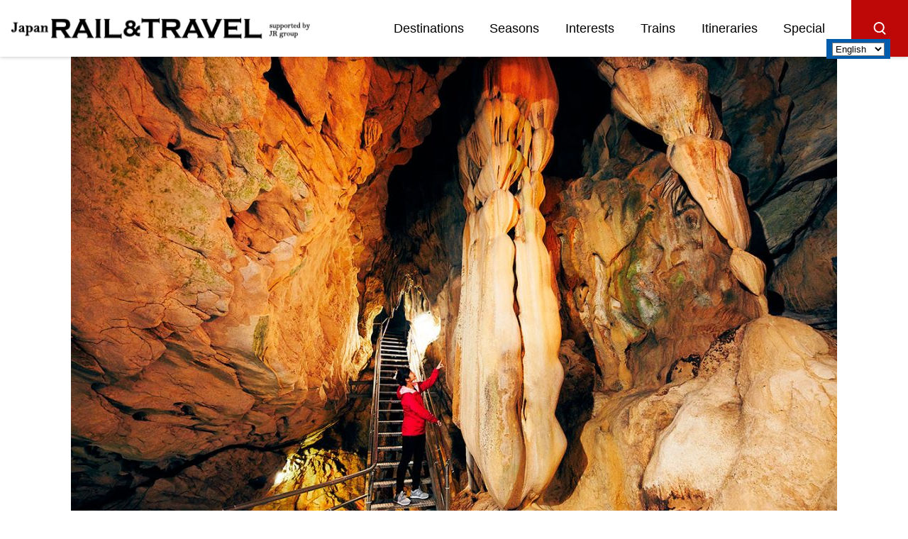

--- FILE ---
content_type: text/html; charset=UTF-8
request_url: https://japanrailandtravel.com/interests/nature-amazing-views/other/ryugado-cave/
body_size: 26702
content:
<!DOCTYPE html>
<html lang="ja">
<head>
<!-- Google Tag Manager -->
<script>(function(w,d,s,l,i){w[l]=w[l]||[];w[l].push({'gtm.start':
new Date().getTime(),event:'gtm.js'});var f=d.getElementsByTagName(s)[0],
j=d.createElement(s),dl=l!='dataLayer'?'&l='+l:'';j.async=true;j.src=
'https://www.googletagmanager.com/gtm.js?id='+i+dl;f.parentNode.insertBefore(j,f);
})(window,document,'script','dataLayer','GTM-5DS7KNS');</script>
<!-- End Google Tag Manager -->
<meta charset="UTF-8">
<script>
var ua = navigator.userAgent;
var getDevice = (function(){
if(ua.indexOf('iPhone') > 0 || ua.indexOf('iPod') > 0 || ua.indexOf('Android') > 0 && ua.indexOf('Mobile') > 0){
document.write('<meta name="viewport" content="width=device-width, initial-scale=1">');
}else if(ua.indexOf('iPad') > 0 || ua.indexOf('Android') > 0){
document.write('<meta name="viewport" content="width=1110, user-scalable=no, maximum-scale=1.0">');
}else{
document.write('<meta name="viewport" content="width=device-width, initial-scale=1">');
}
})();
</script>
<meta name="format-detection" content="telephone=no">
<meta http-equiv="X-UA-Compatible" content="IE=edge">
<title>Ryugado Cave | Japan RAIL &amp; TRAVEL</title>
<link rel="icon" href="https://japanrailandtravel.com/wp-content/themes/inbound/assets/img/cmn/favicon.ico" type="image/x-icon">
<link rel="apple-touch-icon" href="https://japanrailandtravel.com/wp-content/themes/inbound/assets/img/cmn/apple-touch-icon.png" sizes="180x180">
<link rel="stylesheet" href="https://japanrailandtravel.com/wp-content/themes/inbound/assets/css/cmn.css">
<link rel="stylesheet" href="https://japanrailandtravel.com/wp-content/themes/inbound/assets/css/style.css">

<!-- All in One SEO Pack 2.12 by Michael Torbert of Semper Fi Web Design[1135,1142] -->
<meta name="description"  content="Ryugado Cave is one of Japan&#039;s three greatest limestone caves, and is Japan&#039;s representative sightseeing limestone cave. Taking a step inside the cave, which has a total length stretching approximately 4 km, allows a firsthand look at a magical and mysterious world that was created as a result of rainwater eroding the limestone over a period of many years. There are traces of cave dwelling from the Yayoi era near the cave&#039;s exit, and it is possible to see Yayoi pottery encased in calcareous sinter, a rare sight even worldwide." />

<link rel="canonical" href="https://japanrailandtravel.com/interests/nature-amazing-views/other/ryugado-cave/" />
<meta property="og:title" content="Ryugado Cave | Japan RAIL &amp; TRAVEL" />
<meta property="og:type" content="article" />
<meta property="og:url" content="https://japanrailandtravel.com/interests/nature-amazing-views/other/ryugado-cave/" />
<meta property="og:image" content="https://japanrailandtravel.com/wp-content/uploads/2019/02/spring1903.jpg" />
<meta property="og:site_name" content="Japan RAIL &amp; TRAVEL" />
<meta property="og:description" content="Ryugado Cave is one of Japan&#039;s three greatest limestone caves, and is Japan&#039;s representative sightseeing limestone cave. Taking a step inside the cave, which has a total length stretching approximately 4 km, allows a firsthand look at a magical and mysterious world that was created as a result of rainwater eroding the limestone over a period of many years. There are traces of cave dwelling from the Yayoi era near the cave&#039;s exit, and it is possible to see Yayoi pottery encased in calcareous sinter, a rare sight even worldwide." />
<meta property="article:published_time" content="2020-12-25T02:58:30Z" />
<meta property="article:modified_time" content="2020-12-25T03:00:29Z" />
<meta name="twitter:card" content="summary_large_image" />
<meta name="twitter:title" content="Ryugado Cave | Japan RAIL &amp; TRAVEL" />
<meta name="twitter:description" content="Ryugado Cave is one of Japan&#039;s three greatest limestone caves, and is Japan&#039;s representative sightseeing limestone cave. Taking a step inside the cave, which has a total length stretching approximately 4 km, allows a firsthand look at a magical and mysterious world that was created as a result of rainwater eroding the limestone over a period of many years. There are traces of cave dwelling from the Yayoi era near the cave&#039;s exit, and it is possible to see Yayoi pottery encased in calcareous sinter, a rare sight even worldwide." />
<meta name="twitter:image" content="https://japanrailandtravel.com/wp-content/uploads/2019/02/spring1903.jpg" />
<meta itemprop="image" content="https://japanrailandtravel.com/wp-content/uploads/2019/02/spring1903.jpg" />
<!-- /all in one seo pack -->
<link rel='dns-prefetch' href='//s.w.org' />
<link rel='stylesheet' id='related-frontend-css-css'  href='https://japanrailandtravel.com/wp-content/plugins/related/css/frontend-style.css?ver=3.1.0' type='text/css' media='all' />
<script type='text/javascript' src='https://japanrailandtravel.com/wp-includes/js/jquery/jquery.js?ver=1.12.4'></script>
<script type='text/javascript' src='https://japanrailandtravel.com/wp-includes/js/jquery/jquery-migrate.min.js?ver=1.4.1'></script>
<script type='text/javascript' src='https://japanrailandtravel.com/wp-content/plugins/wp-google-analytics-events/js/ga-scroll-events.js?ver=2.5.3'></script>
<script type='text/javascript' src='https://japanrailandtravel.com/wp-content/plugins/wp-scroll-depth/js/jquery-scrolldepth/jquery.scrolldepth.min.js?ver=4.9.26'></script>
<link rel="EditURI" type="application/rsd+xml" title="RSD" href="https://japanrailandtravel.com/xmlrpc.php?rsd" />
<link rel="wlwmanifest" type="application/wlwmanifest+xml" href="https://japanrailandtravel.com/wp-includes/wlwmanifest.xml" /> 
<link rel='prev' title='Todoro Waterfall' href='https://japanrailandtravel.com/interests/nature-amazing-views/other/todoro-waterfall/' />
<link rel='next' title='Yanase Takashi Memorial Hall, Anpanman Museum, and Poem and Marchen Gallery' href='https://japanrailandtravel.com/interests/shikoku-destinations/yanase-takashi-memorial-hall-anpanman-museum-and-poem-and-marchen-gallery/' />
<link rel='shortlink' href='https://japanrailandtravel.com/?p=7064' />
<script type="text/javascript">
	window._se_plugin_version = '8.1.9';
</script>
<script>
	jQuery( document ).ready(function(){
		jQuery.scrollDepth({
			elements: [''],
			percentage: true,
			userTiming: true,
			pixelDepth: false,
			nonInteraction: false,
			gtmOverride: false,
	});
});
</script>
        <script>
                if (typeof ga === 'undefined') {
                  (function(i,s,o,g,r,a,m){i['GoogleAnalyticsObject']=r;i[r]=i[r]||function(){
                  (i[r].q=i[r].q||[]).push(arguments)},i[r].l=1*new Date();a=s.createElement(o),
                  m=s.getElementsByTagName(o)[0];a.async=1;a.src=g;m.parentNode.insertBefore(a,m)
                  })(window,document,'script','https://www.google-analytics.com/analytics.js','ga');

                  ga('create','', 'japanrailandtravel.com');                  ga('send', 'pageview');
                                }
            </script> 		<style type="text/css" id="wp-custom-css">
			.cn-text-container{
	text-align: left;
}
.cn-text-container a{
	color: #fff;
	text-decoration: underline;
}
.cn-close-icon{
	top: 25px;
	right: 10px
}
@media screen and (min-width: 768px){
	.cookie-notice-container{
		width: 80%;
		margin-inline: auto;
	}
	.cn-close-icon{
		right: 20px
	}
}
@media (max-width: 480px){
	.cookie-notice-container,
	.cookie-revoke-container {
		padding: 15px 30px;
	}	
}		</style>
	</head>

<body>
<!-- Google Tag Manager (noscript) -->
<noscript><iframe src="https://www.googletagmanager.com/ns.html?id=GTM-5DS7KNS"
height="0" width="0" style="display:none;visibility:hidden"></iframe></noscript>
<!-- End Google Tag Manager (noscript) -->

<div class="headStuck">
	<header class="head">
		<div class="head_inner">
			<h1 class="head_logo"><a href="https://japanrailandtravel.com">
				<img src="https://japanrailandtravel.com/wp-content/themes/inbound/assets/img/cmn/head_logo.png" alt="Japan RAIL&amp;TRAVEL supported by JR group" width="100%">
				<!-- <span>Supported by JR group</span> -->
			</a></h1>
			<div class="head_searchBtn"><svg viewBox="0 0 28 30" enable-background="new 0 0 28 30"><path d="M27.728,26.902l-5.8-5.799c4.506-4.944,4.384-12.627-0.395-17.408C19.15,1.311,15.981,0,12.611,0S6.072,1.311,3.689,3.695c-4.919,4.921-4.92,12.927,0,17.845c2.383,2.383,5.552,3.694,8.922,3.694c2.446,0,4.781-0.699,6.792-1.989c0.029,0.034,0.053,0.072,0.085,0.104l5.896,5.896c0.323,0.324,0.747,0.484,1.172,0.484c0.423,0,0.848-0.16,1.171-0.484C28.375,28.599,28.375,27.55,27.728,26.902z M5.97,19.262C2.308,15.599,2.308,9.638,5.971,5.979c1.774-1.776,4.134-2.754,6.643-2.754c2.51,0,4.869,0.978,6.644,2.754c3.663,3.659,3.663,9.62,0,13.283c-1.774,1.776-4.134,2.752-6.644,2.752C10.104,22.014,7.745,21.038,5.97,19.262z"/></svg></div>
			<nav class="head_nav">
				<span class="head_nav_icn"></span>
				<ul class="head_navList">
					<li class="head_navList_item"><a href="/destinations/">Destinations</a></li>
					<li class="head_navList_item"><a href="/seasons/">Seasons</a></li>
					<li class="head_navList_item"><a href="/interests/">Interests</a></li>
					<li class="head_navList_item"><a href="/trains/">Trains</a></li>
					<li class="head_navList_item"><a href="/itineraries/">Itineraries</a></li>
					<li class="head_navList_item"><a href="/special/">Special</a></li>
				</ul>
			</nav>
		</div>
	</header>
</div>

<div class="search">
	<div class="search_inner">
		<div class="search_head">
			<div class="search_form"><form role="search" method="get" id="searchform" class="searchform" action="https://japanrailandtravel.com/">
	<input type="text" value="" name="s" id="s" class="search_input">
	<input type="submit" id="searchsubmit" value="" class="search_btn is-sp">
	<input type="submit" id="searchsubmit" value="Search" class="search_btn is-pc">
</form>
</div>
			<div class="search_closeBtn is-sp">Cancel</div>
		</div>
		<ul class="search_tagList">
							<li class="search_tagList_item"><a href="https://japanrailandtravel.com/tag/trekking-hiking/">Trekking &amp; Hiking</a></li>
							<li class="search_tagList_item"><a href="https://japanrailandtravel.com/tag/shopping-street/">shopping street</a></li>
							<li class="search_tagList_item"><a href="https://japanrailandtravel.com/tag/fruit/">Fruit</a></li>
							<li class="search_tagList_item"><a href="https://japanrailandtravel.com/tag/parfait/">Parfait</a></li>
							<li class="search_tagList_item"><a href="https://japanrailandtravel.com/tag/fukui/">Fukui</a></li>
							<li class="search_tagList_item"><a href="https://japanrailandtravel.com/tag/zoo/">Zoo</a></li>
							<li class="search_tagList_item"><a href="https://japanrailandtravel.com/tag/aquarium/">Aquarium</a></li>
							<li class="search_tagList_item"><a href="https://japanrailandtravel.com/tag/island/">Island</a></li>
							<li class="search_tagList_item"><a href="https://japanrailandtravel.com/tag/shizuoka/">Shizuoka</a></li>
							<li class="search_tagList_item"><a href="https://japanrailandtravel.com/tag/pr/">PR</a></li>
					</ul>
		<div class="search_closeBtn is-pc"></div>
	</div>
</div>

<div class="draw-ovl"></div>
<div class="draw">
	<div class="draw_closeBtn"></div>
	<ul class="draw_navList">
		<li class="draw_navList_item"><a href="/destinations/">Destinations</a></li>
		<li class="draw_navList_item"><a href="/seasons/">Seasons</a></li>
		<li class="draw_navList_item"><a href="/interests/">Interests</a></li>
		<li class="draw_navList_item"><a href="/trains/">Trains</a></li>
		<li class="draw_navList_item"><a href="/itineraries/">Itineraries</a></li>
		<li class="draw_navList_item"><a href="/special/">Special</a></li>
	</ul>
</div>

<main class="dtlWrap">
			<div class="dtl_mv">
			<img width="1080" height="720" src="https://japanrailandtravel.com/wp-content/uploads/2020/12/202012si2001-1080x720.jpg" class="attachment-large size-large wp-post-image" alt="Ryugado Cave" />					</div>
	
	<div class="bread">
		<ul class="bread_list">
			<li class="bread_list_item"><a href="https://japanrailandtravel.com">TOP</a></li>
						<li class="bread_list_item"><a href="https://japanrailandtravel.com/interests/">Interests</a></li>
										<li class="bread_list_item"><a href="https://japanrailandtravel.com/category/nature-amazing-views/">Nature &amp; Amazing Views</a></li>
						<li class="bread_list_item"><a href="https://japanrailandtravel.com/category/nature-amazing-views/other-nature-amazing-views/">Other</a></li>
			<li class="bread_list_item">Ryugado Cave</li>
		</ul>
	</div>

	<section class="block dtl_main">
		<div class="dtl_main_ttlWrap">
			<h1 class="heading dtl_main_ttl">Ryugado Cave</h1>
					</div>
					<div class="dtl_main_lead"><p>Let’s embark on a mysterious cave adventure deep within the heart and the earth</p>
</div>
		
					<div class="dtl_table">
									<dl class="dtl_table_list">
						<dt>Closest station</dt>
						<dd><p>Tosa-Yamada Station, JR Dosan Line</p>
</dd>
					</dl>
										<dl class="dtl_table_list">
						<dt>Access</dt>
						<dd><p>Approximately 20 minutes by the Tosaden Kotsu bus from Tosayamada Station, JR Dosan Line</p>
</dd>
					</dl>
										<dl class="dtl_table_list">
						<dt>Location</dt>
						<dd><p>1424 Sakagawa, Tosayamada-cho, Kami City, Kochi</p>
</dd>
					</dl>
										<dl class="dtl_table_list">
						<dt>Opening hours</dt>
						<dd><p>■Cave<br />
March 1 to the last day of November: 8:30-17:00 (last admission to cave)<br />
December 1 to the last day of February: 8:30-16:30 (last admission to cave)</p>
<p>■Ryugado Cave Museum and Ryugado Cave Rare Hens Center<br />
March 1 to the last day of November: 8:30-16:50<br />
December 1 to the last day of February: 8:30-16:20</p>
</dd>
					</dl>
										<dl class="dtl_table_list">
						<dt>Price</dt>
						<dd><p>■Sightseeing Course: 1,200 yen for high school students and older, 700 yen for middle school students, and 550 yen for elementary school students (all after tax)</p>
<p>■Adventure Course: Sightseeing course fee + 1,000 yen, 1,000 yen rental charge for overalls and boots<br />
Ryugado Cave Museum and Ryugado Cave Rare Hens Center: No admission charge</p>
</dd>
					</dl>
								</div>
		
		
					<h2 class="heading-fl dtl_main_heading">Great Stuff to See and Do!</h2>
		
					<div class="dtl_block">
									<h3 class="dtl_block_heading">A mysterious “palace” carved out over 175 million years</h3>
								<div class="dtl_txtArea"><p><img class="alignright size-full wp-image-7054" src="https://japanrailandtravel.com/wp-content/uploads/2020/12/202012si2002.jpg" alt="Ryugado Cave" width="700" height="467" />Ryugado Cave is one of Japan’s three greatest limestone caves, and is Japan’s representative sightseeing limestone cave. Taking a step inside the cave, which has a total length stretching approximately 4 km, allows a firsthand look at a magical and mysterious world that was created as a result of rainwater eroding the limestone over a period of many years. There are traces of cave dwelling from the Yayoi era near the cave’s exit, and it is possible to see Yayoi pottery encased in calcareous sinter, a rare sight even worldwide.</p>
</div>
			</div>
					<div class="dtl_block">
								<div class="dtl_txtArea"><p><img class="size-full wp-image-7055 alignleft" src="https://japanrailandtravel.com/wp-content/uploads/2020/12/202012si2003.jpg" alt="" width="1200" height="800" />Additionally, on the approximately 1 km adventure course, you can enjoy the exciting experience of inching your way along narrow passageways and climbing wooden ladders accompanied by a professional guide, while relying solely on a headlamp amid total darkness. It is an exhilarating challenge that you should try!</p>
<p>* Advance bookings are needed for the adventure course.</p>
<p>Email: ryuga-do＠athena.ocn.ne.jp<br />
Telephone: 0887-53-2144 (in Japanese only)</p>
<p>▼ Watch the video below (in Japanese) to get a real sense of the cave exploration<br />
<a href="https://www.youtube.com/watch?v=uLz7JcfmU_U" target="_blank" rel="noopener">https://www.youtube.com/watch?v=uLz7JcfmU_U</a></p>
</div>
			</div>
					<div class="dtl_block">
									<h3 class="dtl_block_heading">You can enjoy a meal and shopping while still reeling with excitement from the cave adventure</h3>
								<div class="dtl_txtArea"><p><img class="alignright size-full wp-image-7056" src="https://japanrailandtravel.com/wp-content/uploads/2020/12/202012si2004.jpg" alt="" width="900" height="600" />There is a free rest area adjacent to the cave exit where you can relax comfortably amid a natural setting. The special experience continues further, with attractions such as a restaurant and a stylish cafe where you can eat local delicacies, and a souvenir store that sells local specialties.</p>
</div>
			</div>
			</section>

	
		<section class="block recommend">
		<h2 class="heading-fl">Recommend</h2>
		<ul class="recommend_list">
					<li class="recommend_listItem"><a href="https://japanrailandtravel.com/trains/jr-shikoku/dosan-anpanman-train/">
				<img width="768" height="512" src="https://japanrailandtravel.com/wp-content/uploads/2020/12/001.T03_0413-768x512.jpg" class="attachment-medium size-medium wp-post-image" alt="" />				<p class="recommend_listItem_txt">Dosan Line Anpanman Train</p>
			</a></li>
					<li class="recommend_listItem"><a href="https://japanrailandtravel.com/interests/shikoku-destinations/yanase-takashi-memorial-hall-anpanman-museum-and-poem-and-marchen-gallery/">
				<img width="768" height="512" src="https://japanrailandtravel.com/wp-content/uploads/2020/12/202012si1901-768x512.jpg" class="attachment-medium size-medium wp-post-image" alt="Yanase Takashi Memorial Hall, Anpanman Museum, and Poem and Marchen Gallery" />				<p class="recommend_listItem_txt">Yanase Takashi Memorial Hall, Anpanman Museum, and Poem and Marchen Gallery</p>
			</a></li>
					<li class="recommend_listItem"><a href="https://japanrailandtravel.com/interests/nature-amazing-views/other/todoro-waterfall/">
				<img width="768" height="512" src="https://japanrailandtravel.com/wp-content/uploads/2020/12/202012si2101-768x512.jpg" class="attachment-medium size-medium wp-post-image" alt="Todoro Waterfall" />				<p class="recommend_listItem_txt">Todoro Waterfall</p>
			</a></li>
				</ul>
	</section>

	</main>

<footer class="foot">
	<div class="foot_sns">
		<dl class="foot_sns_list">
			<dt class="foot_sns_listHead">Share</dt>
			<dd class="foot_sns_listBody">
				<p class="foot_sns_listItem -fb"><a href="https://www.facebook.com/sharer/sharer.php?u=https://japanrailandtravel.com/interests/nature-amazing-views/other/ryugado-cave/" target="_blank"><svg width="10" height="20" viewBox="0 0 19 40"><path d="M0,13.217h4.13V9.204c0-1.771,0.045-4.5,1.331-6.191C6.816,1.22,8.675,0,11.874,0c5.211,0,7.406,0.744,7.406,0.744l-1.033,6.122c0,0-1.722-0.499-3.328-0.499c-1.607,0-3.046,0.576-3.046,2.18v4.67h6.588l-0.46,5.98h-6.128v20.77H4.13v-20.77H0V13.217z"/></svg></a></p>
				<p class="foot_sns_listItem -tw"><a href="http://twitter.com/share?url=https://japanrailandtravel.com/interests/nature-amazing-views/other/ryugado-cave/" target="_blank"><svg width="25" height="20" viewBox="0 0 49 40"><path d="M49.185,4.731c-1.808,0.805-3.755,1.344-5.794,1.591c2.084-1.248,3.685-3.229,4.436-5.582c-1.951,1.154-4.107,1.991-6.409,2.444C39.581,1.225,36.955,0,34.051,0c-5.569,0-10.087,4.521-10.087,10.092c0,0.794,0.086,1.56,0.259,2.297C15.838,11.97,8.404,7.956,3.424,1.844c-0.868,1.497-1.366,3.23-1.366,5.078c0,3.498,1.782,6.587,4.49,8.398c-1.653-0.049-3.211-0.505-4.573-1.258v0.123c0,4.894,3.478,8.972,8.097,9.895c-0.847,0.238-1.738,0.355-2.66,0.355c-0.65,0-1.284-0.06-1.897-0.174c1.282,4.002,5.008,6.925,9.425,7.005c-3.454,2.704-7.806,4.319-12.532,4.319c-0.815,0-1.62-0.047-2.408-0.141c4.466,2.863,9.771,4.534,15.468,4.534c18.564,0,28.711-15.378,28.711-28.718c0-0.439-0.009-0.877-0.027-1.304C46.124,8.532,47.836,6.757,49.185,4.731"/></svg></a></p>
				<p class="foot_sns_listItem -li"><a href="https://timeline.line.me/social-plugin/share?url=https://japanrailandtravel.com/interests/nature-amazing-views/other/ryugado-cave/" target="_blank"><svg width="26" height="25" viewBox="0 0 51 49"><path d="M51.383,20.849C51.383,9.352,39.858,0,25.691,0C11.526,0,0,9.352,0,20.849c0,10.307,9.14,18.937,21.486,20.569c0.836,0.18,1.976,0.55,2.263,1.267c0.26,0.65,0.17,1.667,0.084,2.323c0,0-0.302,1.813-0.367,2.201c-0.111,0.647-0.516,2.538,2.226,1.383c2.742-1.156,14.796-8.712,20.186-14.917h-0.001C49.599,29.593,51.383,25.449,51.383,20.849z M16.627,26.985c0,0.275-0.224,0.502-0.499,0.502h-7.2c-0.135,0-0.256-0.054-0.346-0.142c-0.002-0.002-0.005-0.002-0.007-0.004c-0.003-0.003-0.005-0.006-0.008-0.009c-0.086-0.089-0.14-0.211-0.14-0.347V15.793c0-0.275,0.225-0.499,0.501-0.499h1.802c0.276,0,0.5,0.224,0.5,0.499v8.889h4.897c0.275,0,0.499,0.226,0.499,0.503V26.985z M20.972,26.986c0,0.276-0.224,0.501-0.5,0.501h-1.803c-0.276,0-0.5-0.225-0.5-0.501V15.793c0-0.275,0.224-0.499,0.5-0.499h1.803c0.276,0,0.5,0.224,0.5,0.499V26.986z M33.376,26.986c0,0.276-0.225,0.501-0.501,0.501h-1.802c-0.045,0-0.087-0.008-0.128-0.019c-0.003-0.001-0.005-0.003-0.008-0.003c-0.011-0.002-0.021-0.006-0.034-0.009c-0.005-0.002-0.01-0.003-0.015-0.007c-0.009-0.003-0.016-0.008-0.024-0.011c-0.008-0.001-0.016-0.007-0.023-0.012c-0.005-0.001-0.01-0.004-0.015-0.008c-0.011-0.005-0.021-0.011-0.03-0.017c-0.002-0.003-0.004-0.004-0.006-0.005c-0.048-0.032-0.092-0.073-0.127-0.124l-5.136-6.936v6.647c0,0.276-0.225,0.501-0.501,0.501h-1.802c-0.276,0-0.501-0.225-0.501-0.501V15.793c0-0.275,0.225-0.499,0.501-0.499h1.819c0.009,0,0.018,0.001,0.025,0.001c0.01,0.001,0.018,0.003,0.026,0.005h0.021c0.01,0.004,0.019,0.005,0.028,0.008c0.007,0.002,0.012,0.003,0.018,0.005c0.011,0.003,0.02,0.005,0.029,0.01c0.006,0.001,0.011,0.003,0.017,0.005c0.01,0.004,0.02,0.01,0.029,0.014c0.005,0.001,0.01,0.004,0.016,0.006c0.009,0.005,0.018,0.01,0.026,0.016c0.006,0.003,0.011,0.007,0.016,0.01c0.009,0.005,0.017,0.014,0.025,0.018c0.005,0.003,0.009,0.006,0.014,0.01c0.009,0.006,0.018,0.014,0.026,0.021c0.003,0.003,0.006,0.008,0.009,0.01c0.011,0.009,0.021,0.019,0.03,0.03c0.001,0,0.002,0,0.003,0.003c0.015,0.018,0.027,0.032,0.039,0.052l5.131,6.93v-6.652c0-0.275,0.224-0.499,0.5-0.499h1.802c0.276,0,0.501,0.224,0.501,0.499V26.986z M43.326,17.595c0,0.277-0.223,0.5-0.499,0.5h-4.896v1.893h4.896c0.276,0,0.499,0.226,0.499,0.5v1.804c0,0.276-0.223,0.501-0.499,0.501h-4.896v1.891h4.896c0.276,0,0.499,0.226,0.499,0.502v1.801c0,0.275-0.223,0.502-0.499,0.502h-7.2c-0.134,0-0.256-0.055-0.346-0.142c-0.002-0.002-0.005-0.002-0.007-0.004c-0.003-0.003-0.005-0.006-0.007-0.009c-0.087-0.089-0.14-0.21-0.14-0.347V15.793c0-0.134,0.053-0.255,0.138-0.345c0.003-0.004,0.006-0.005,0.009-0.009c0.002-0.001,0.004-0.001,0.006-0.004c0.09-0.089,0.212-0.142,0.347-0.142h7.2c0.276,0,0.499,0.224,0.499,0.5V17.595z"/></svg></a></p>
				<p class="foot_sns_listItem -tu"><a href="http://tumblr.com/widgets/share/tool?canonicalUrl=https://japanrailandtravel.com/interests/nature-amazing-views/other/ryugado-cave/" target="_blank"><svg width="13" height="21" viewBox="0 0 25 42"><path d="M22.822,33.862c-0.808,0.373-2.348,0.701-3.5,0.731c-3.467,0.091-4.139-2.383-4.168-4.181v-12.46h8.084v-7.219h-8.051V0H8.841C8.734,0,8.553,0.09,8.526,0.316C8.157,3.623,6.572,9.426,0,11.743v6.21h5.004v13.116c0,4.741,2.96,11.478,12.398,11.321c3.183-0.054,6.719-1.358,7.502-2.484L22.822,33.862z"/></svg></a></p>
			</dd>
		</dl>
		<div class="btn-pageTop"></div>
	</div>

	<div class="foot_jrLink">
		<ul class="foot_jrLinkList">
			<li class="foot_jrLinkList_item"><a href="https://www.jrhokkaido.co.jp/global/" target="_blank"><img src="https://japanrailandtravel.com/wp-content/themes/inbound/assets/img/cmn/logo_jr-hokkaido.png" width="100%" alt="JR北海道"></a></li>
			<li class="foot_jrLinkList_item"><a href="http://www.jreast.co.jp/e/" target="_blank"><img src="https://japanrailandtravel.com/wp-content/themes/inbound/assets/img/cmn/logo_jr-east.png" width="100%" alt="JR東日本"></a></li>
			<li class="foot_jrLinkList_item"><a href="https://global.jr-central.co.jp/en/" target="_blank"><img src="https://japanrailandtravel.com/wp-content/themes/inbound/assets/img/cmn/logo_jr-central.png" width="100%" alt="JR東海"></a></li>
			<li class="foot_jrLinkList_item"><a href="http://www.westjr.co.jp/global/en/" target="_blank"><img src="https://japanrailandtravel.com/wp-content/themes/inbound/assets/img/cmn/logo_jr-west.png" width="100%" alt="JR西日本"></a></li>
			<li class="foot_jrLinkList_item"><a href="https://shikoku-railwaytrip.com/" target="_blank"><img src="https://japanrailandtravel.com/wp-content/themes/inbound/assets/img/cmn/logo_jr-shikoku.png" width="100%" alt="JR四国"></a></li>
			<li class="foot_jrLinkList_item"><a href="http://www.jrkyushu.co.jp/english/" target="_blank"><img src="https://japanrailandtravel.com/wp-content/themes/inbound/assets/img/cmn/logo_jr-kyushu.png" width="100%" alt="JR九州"></a></li>
		</ul>
	</div>

	<div class="foot_link">
		<div class="foot_link_inner">
			<div class="foot_link_inner-top">
				<p class="foot_logo">
					<a href="https://japanrailandtravel.com"><img src="https://japanrailandtravel.com/wp-content/themes/inbound/assets/img/cmn/foot_logo.png" width="100%" alt="Japan RAIL&amp;TRAVEL Supported by JR group"></a>
				</p>
				<ul class="foot_linkList">
					<li class="foot_linkList_item"><a href="/about-jr-group/">About JR group</a></li>
					<li class="foot_linkList_item"><a href="/company/">Company</a></li>
					<li class="foot_linkList_item"><a href="/terms_of_service/">Termes of Service</a></li>
					<li class="foot_linkList_item"><a href="/privacy_policy/">Privacy Policy</a></li>
				</ul>
			</div>
			<p class="foot_copy">Copyright (c) KOTSU SHIMBUNSHA all rights reserved.</p>
		</div>
	</div>
</footer>


    <!-- BEGIN: wpflow ga events array -->
    <script>

                jQuery(document).ready(function() {
                    if(typeof scroll_events == 'undefined') {
                        return;
                    }
                    scroll_events.bind_events( {
                        universal: 1,
                        gtm:0,
                        gst:0,

                        scroll_elements: [],
                        click_elements: [],
                    });
                });

    </script>
    <!-- END: wpflow ga events array --><script src="https://japanrailandtravel.com/wp-content/themes/inbound/assets/js/clamp.min.js"></script>
<script src="https://japanrailandtravel.com/wp-content/themes/inbound/assets/js/swiper.min.js"></script>
<script src="https://japanrailandtravel.com/wp-content/themes/inbound/assets/js/main.js"></script>
</body>
</html>


--- FILE ---
content_type: text/css
request_url: https://japanrailandtravel.com/wp-content/themes/inbound/assets/css/cmn.css
body_size: 41216
content:
/*===================================================================
reset*/
/* http://meyerweb.com/eric/tools/css/reset/
v2.0 | 20110126
License: none (public domain)
*/
html, body, div, span, applet, object, iframe, h1, h2, h3, h4, h5, h6, p, blockquote, pre, a, abbr, acronym, address, big, cite, code, del, dfn, em, img, ins, kbd, q, s, samp, small, strike, strong, tt, var, b, u, i, center, dl, dt, dd, ol, ul, li, fieldset, form, label, legend, table, caption, tbody, tfoot, thead, tr, th, td, article, aside, canvas, details, embed, figure, figcaption, footer, header, hgroup, menu, nav, output, ruby, section, summary, time, mark, audio, video {
  margin: 0;
  padding: 0;
  border: 0;
  font: inherit;
  font-size: 100%;
  vertical-align: baseline;
}

body, div, dl, dt, dd, ul, ol, li, h1, h2, h3, h4, h5, h6, pre, form, fieldset, input, textarea, p, blockquote, th, td, section, figure, aside, header, footer, main, nav, label {
  box-sizing: border-box;
}

/* HTML5 display-role reset for older browsers */
article, aside, details, figcaption, figure, footer, header, hgroup, menu, nav, section {
  display: block;
}

ul {
  list-style: none;
}

blockquote, q {
  quotes: none;
}

blockquote:before, blockquote:after {
  content: "";
  content: none;
}

q:before, q:after {
  content: "";
  content: none;
}

table {
  border-spacing: 0;
  border-collapse: collapse;
}

a {
  color: #000;
  text-decoration: none;
  outline: none;
}

img {
  vertical-align: top;
}

html {
  height: 100%;
  font-family: Arial, sans-serif;
  font-size: 62.5%;

  -webkit-text-size-adjust: none;
}

body {
  color: #000;
  font-size: 13px;
  font-size: 1.3rem;
  line-height: 1.4;
  word-wrap: break-word;

  overflow-wrap: break-word;
}
body.is-scrollDisable {
  overflow: hidden;
}

img {
  pointer-events: none;
}

main {
  display: block;
  padding-bottom: 45px;
  border-bottom: 1px solid #ccc;
}
main.content-top {
  padding-bottom: 0;
  border-bottom: none;
}

.is-sp {
  display: block !important;
}

.is-pc {
  display: none !important;
}

.clearfix:after {
  display: block;
  clear: both;
  content: "";
}

.heading-top {
  font-size: 20px;
  font-size: 2rem;
  font-weight: bold;
}
.heading-top:first-letter {
  font-size: 32px;
  font-size: 3.2rem;
}

.heading {
  font-size: 32px;
  font-size: 3.2rem;
  font-weight: bold;
}

.heading-fl {
  font-size: 20px;
  font-size: 2rem;
  font-weight: bold;
}
.heading-fl:first-letter {
  font-size: 32px;
  font-size: 3.2rem;
}

.bread {
  display: none;
}

.js-list li {
  display: none;
}

.imgCopy {
  padding: 1px 3px;
  background: rgba(0, 0, 0, .7);
  color: #fff;
  font-size: 10px;
  font-size: 1rem;
  line-height: 1;
}

.icn-ticket:before {
  display: inline-block;
  width: 20px;
  height: 12px;
  margin-right: 7px;
  background: url(../img/cmn/icn_ticket.svg) no-repeat center;
  background-size: contain;
  content: "";
}
.icn-ticket a {
  color: #0b8dc3;
}
.icn-ticket a[target="_blank"]:after {
  display: inline-block;
  width: 11px;
  height: 8px;
  margin-left: 6px;
  background: url(../img/cmn/icn_window.png) no-repeat center;
  background-size: contain;
  content: "";
}

.mapBlock {
  position: relative;
  border: 5px solid #eee;
}
.mapBlock_map {
  position: relative;
  padding: 15px 15px 30px;
  background: url(../img/top/crowd.png) no-repeat center, url(../img/top/bg_map.gif) repeat 0 0;
  background-size: 94%,auto;
}
.mapBlock_svg {
  width: 100%;
  height: auto;
}
.mapBlock_list_item {
  position: absolute;
}
.mapBlock_list_item a {
  display: block;
  padding: 0 7px;
  color: #fff;
  font-size: 12px;
  font-size: 1.2rem;
  font-weight: bold;
  line-height: 21px;
}
.mapBlock_list_item.-hokkaido-itineraries {
  top: 5%;
  right: 26%;
}
.mapBlock_list_item.-hokkaido-itineraries a {
  background: #43b149;
}
.mapBlock_list_item.-east-japan-itineraries {
  top: 31%;
  right: 33%;
}
.mapBlock_list_item.-east-japan-itineraries a {
  background: #00833e;
}
.mapBlock_list_item.-central-japan-itineraries {
  bottom: 14%;
  left: 54%;
}
.mapBlock_list_item.-central-japan-itineraries a {
  background: #f08300;
}
.mapBlock_list_item.-west-japan-itineraries {
  bottom: 44%;
  left: 26%;
}
.mapBlock_list_item.-west-japan-itineraries a {
  background: #0068b7;
}
.mapBlock_list_item.-shikoku-itineraries {
  bottom: 5%;
  left: 20%;
}
.mapBlock_list_item.-shikoku-itineraries a {
  background: #00a7db;
}
.mapBlock_list_item.-kyushu-itineraries {
  bottom: 35%;
  left: 3%;
}
.mapBlock_list_item.-kyushu-itineraries a {
  background: #e83820;
}

.btn {
  width: 240px;
  margin: 0 auto;
}
.btn a {
  display: block;
  position: relative;
  border-radius: 20px;
  background: #333;
  color: #fff;
  line-height: 40px;
  text-align: center;
}
.btn a:after {
  position: absolute;
  top: 50%;
  right: 15px;
  width: 7px;
  height: 7px;
  border-top: 1px solid #fff;
  border-right: 1px solid #fff;
  content: "";
  -webkit-transform: translateY(-50%) rotate(45deg);
          transform: translateY(-50%) rotate(45deg);
}

.btn-more {
  position: relative;
  width: 210px;
  margin: 0 auto;
  border: 1px solid #000;
  border-radius: 20px;
  line-height: 40px;
  text-align: center;
  cursor: pointer;
}
.btn-more:before, .btn-more:after {
  position: absolute;
  top: 50%;
  background: #000;
  content: "";
}
.btn-more:before {
  right: 19px;
  width: 1px;
  height: 11px;
  margin-top: -5px;
}
.btn-more:after {
  right: 14px;
  width: 11px;
  height: 1px;
}

.icn-new {
  display: block;
  box-sizing: border-box;
  width: 28px;
  margin-right: 5px;
  background: #be0707;
  color: #fff;
  font-size: 10px;
  font-size: 1rem;
  font-weight: bold;
  line-height: 12px;
  text-align: center;
  vertical-align: middle;
}

.clamp {
  max-width: 100%;
}

/**
 * Swiper 4.4.1
 * Most modern mobile touch slider and framework with hardware accelerated transitions
 * http://www.idangero.us/swiper/
 *
 * Copyright 2014-2018 Vladimir Kharlampidi
 *
 * Released under the MIT License
 *
 * Released on: September 14, 2018
 */
.swiper-container {
  position: relative;
  z-index: 1;
  overflow: hidden;
  margin: 0 auto;
  padding: 0;
  list-style: none;
}

.swiper-container-no-flexbox .swiper-slide {
  float: left;
}

.swiper-container-vertical > .swiper-wrapper {
          flex-direction: column;
      -ms-flex-direction: column;
}

.swiper-wrapper {
  display: -ms-flexbox;
  display:         flex;
  position: relative;
  z-index: 1;
  box-sizing: content-box;
  width: 100%;
  height: 100%;
  transition-property: -webkit-transform;
  transition-property: transform;
  transition-property:         transform, -webkit-transform;
          transition-property:         transform,-webkit-transform;
}

.swiper-container-android .swiper-slide, .swiper-wrapper {
  -webkit-transform: translate3d(0, 0, 0);
          transform: translate3d(0, 0, 0);
}

.swiper-container-multirow > .swiper-wrapper {
  -ms-flex-wrap: wrap;
      flex-wrap: wrap;
}

.swiper-container-free-mode > .swiper-wrapper {
  margin: 0 auto;
  transition-timing-function: ease-out;
}

.swiper-slide {
  position: relative;
  width: 100%;
  height: 100%;
  transition-property: -webkit-transform;
  transition-property: transform;
  transition-property:         transform, -webkit-transform;
          transition-property:         transform,-webkit-transform;
  -ms-flex-negative: 0;
  flex-shrink: 0;
}

.swiper-slide-invisible-blank {
  visibility: hidden;
}

.swiper-container-autoheight, .swiper-container-autoheight .swiper-slide {
  height: auto;
}

.swiper-container-autoheight .swiper-wrapper {
  transition-property: height,-webkit-transform;
  transition-property: transform,height;
          transition-property: transform,height,-webkit-transform;
  -ms-flex-align: start;
  align-items: flex-start;
}

.swiper-container-3d {
  -webkit-perspective: 1200px;
          perspective: 1200px;
}

.swiper-container-3d .swiper-cube-shadow, .swiper-container-3d .swiper-slide, .swiper-container-3d .swiper-slide-shadow-bottom, .swiper-container-3d .swiper-slide-shadow-left, .swiper-container-3d .swiper-slide-shadow-right, .swiper-container-3d .swiper-slide-shadow-top, .swiper-container-3d .swiper-wrapper {
  -webkit-transform-style: preserve-3d;
          transform-style: preserve-3d;
}

.swiper-container-3d .swiper-slide-shadow-bottom, .swiper-container-3d .swiper-slide-shadow-left, .swiper-container-3d .swiper-slide-shadow-right, .swiper-container-3d .swiper-slide-shadow-top {
  position: absolute;
  z-index: 10;
  top: 0;
  left: 0;
  width: 100%;
  height: 100%;
  pointer-events: none;
}

.swiper-container-3d .swiper-slide-shadow-left {
  background-image:         linear-gradient(to left, rgba(0, 0, 0, .5), rgba(0, 0, 0, 0));
}

.swiper-container-3d .swiper-slide-shadow-right {
  background-image:         linear-gradient(to right, rgba(0, 0, 0, .5), rgba(0, 0, 0, 0));
}

.swiper-container-3d .swiper-slide-shadow-top {
  background-image:         linear-gradient(to top, rgba(0, 0, 0, .5), rgba(0, 0, 0, 0));
}

.swiper-container-3d .swiper-slide-shadow-bottom {
  background-image:         linear-gradient(to bottom, rgba(0, 0, 0, .5), rgba(0, 0, 0, 0));
}

.swiper-container-wp8-horizontal, .swiper-container-wp8-horizontal > .swiper-wrapper {
  -ms-touch-action: pan-y;
      touch-action: pan-y;
}

.swiper-container-wp8-vertical, .swiper-container-wp8-vertical > .swiper-wrapper {
  -ms-touch-action: pan-x;
      touch-action: pan-x;
}

.swiper-button-next, .swiper-button-prev {
  position: absolute;
  z-index: 10;
  top: 50%;
  width: 27px;
  height: 44px;
  margin-top: -22px;
  background-repeat: no-repeat;
  background-position: center;
  background-size: 27px 44px;
  cursor: pointer;
}

.swiper-button-next.swiper-button-disabled, .swiper-button-prev.swiper-button-disabled {
  opacity: .35;
  cursor: auto;
  pointer-events: none;
}

.swiper-button-prev, .swiper-container-rtl .swiper-button-next {
  right: auto;
  left: 10px;
  background-image: url("data:image/svg+xml;charset=utf-8,%3Csvg%20xmlns%3D'http%3A%2F%2Fwww.w3.org%2F2000%2Fsvg'%20viewBox%3D'0%200%2027%2044'%3E%3Cpath%20d%3D'M0%2C22L22%2C0l2.1%2C2.1L4.2%2C22l19.9%2C19.9L22%2C44L0%2C22L0%2C22L0%2C22z'%20fill%3D'%23007aff'%2F%3E%3C%2Fsvg%3E");
}

.swiper-button-next, .swiper-container-rtl .swiper-button-prev {
  right: 10px;
  left: auto;
  background-image: url("data:image/svg+xml;charset=utf-8,%3Csvg%20xmlns%3D'http%3A%2F%2Fwww.w3.org%2F2000%2Fsvg'%20viewBox%3D'0%200%2027%2044'%3E%3Cpath%20d%3D'M27%2C22L27%2C22L5%2C44l-2.1-2.1L22.8%2C22L2.9%2C2.1L5%2C0L27%2C22L27%2C22z'%20fill%3D'%23007aff'%2F%3E%3C%2Fsvg%3E");
}

.swiper-button-prev.swiper-button-white, .swiper-container-rtl .swiper-button-next.swiper-button-white {
  background-image: url("data:image/svg+xml;charset=utf-8,%3Csvg%20xmlns%3D'http%3A%2F%2Fwww.w3.org%2F2000%2Fsvg'%20viewBox%3D'0%200%2027%2044'%3E%3Cpath%20d%3D'M0%2C22L22%2C0l2.1%2C2.1L4.2%2C22l19.9%2C19.9L22%2C44L0%2C22L0%2C22L0%2C22z'%20fill%3D'%23ffffff'%2F%3E%3C%2Fsvg%3E");
}

.swiper-button-next.swiper-button-white, .swiper-container-rtl .swiper-button-prev.swiper-button-white {
  background-image: url("data:image/svg+xml;charset=utf-8,%3Csvg%20xmlns%3D'http%3A%2F%2Fwww.w3.org%2F2000%2Fsvg'%20viewBox%3D'0%200%2027%2044'%3E%3Cpath%20d%3D'M27%2C22L27%2C22L5%2C44l-2.1-2.1L22.8%2C22L2.9%2C2.1L5%2C0L27%2C22L27%2C22z'%20fill%3D'%23ffffff'%2F%3E%3C%2Fsvg%3E");
}

.swiper-button-prev.swiper-button-black, .swiper-container-rtl .swiper-button-next.swiper-button-black {
  background-image: url("data:image/svg+xml;charset=utf-8,%3Csvg%20xmlns%3D'http%3A%2F%2Fwww.w3.org%2F2000%2Fsvg'%20viewBox%3D'0%200%2027%2044'%3E%3Cpath%20d%3D'M0%2C22L22%2C0l2.1%2C2.1L4.2%2C22l19.9%2C19.9L22%2C44L0%2C22L0%2C22L0%2C22z'%20fill%3D'%23000000'%2F%3E%3C%2Fsvg%3E");
}

.swiper-button-next.swiper-button-black, .swiper-container-rtl .swiper-button-prev.swiper-button-black {
  background-image: url("data:image/svg+xml;charset=utf-8,%3Csvg%20xmlns%3D'http%3A%2F%2Fwww.w3.org%2F2000%2Fsvg'%20viewBox%3D'0%200%2027%2044'%3E%3Cpath%20d%3D'M27%2C22L27%2C22L5%2C44l-2.1-2.1L22.8%2C22L2.9%2C2.1L5%2C0L27%2C22L27%2C22z'%20fill%3D'%23000000'%2F%3E%3C%2Fsvg%3E");
}

.swiper-button-lock {
  display: none;
}

.swiper-pagination {
  position: absolute;
  z-index: 10;
  text-align: center;
  transition: .3s opacity;
  -webkit-transform: translate3d(0, 0, 0);
          transform: translate3d(0, 0, 0);
}

.swiper-pagination.swiper-pagination-hidden {
  opacity: 0;
}

.swiper-container-horizontal > .swiper-pagination-bullets, .swiper-pagination-custom, .swiper-pagination-fraction {
  bottom: 10px;
  left: 0;
  width: 100%;
}

.swiper-pagination-bullets-dynamic {
  overflow: hidden;
  font-size: 0;
}

.swiper-pagination-bullets-dynamic .swiper-pagination-bullet {
  position: relative;
  -webkit-transform: scale(.33);
          transform: scale(.33);
}

.swiper-pagination-bullets-dynamic .swiper-pagination-bullet-active {
  -webkit-transform: scale(1);
          transform: scale(1);
}

.swiper-pagination-bullets-dynamic .swiper-pagination-bullet-active-main {
  -webkit-transform: scale(1);
          transform: scale(1);
}

.swiper-pagination-bullets-dynamic .swiper-pagination-bullet-active-prev {
  -webkit-transform: scale(.66);
          transform: scale(.66);
}

.swiper-pagination-bullets-dynamic .swiper-pagination-bullet-active-prev-prev {
  -webkit-transform: scale(.33);
          transform: scale(.33);
}

.swiper-pagination-bullets-dynamic .swiper-pagination-bullet-active-next {
  -webkit-transform: scale(.66);
          transform: scale(.66);
}

.swiper-pagination-bullets-dynamic .swiper-pagination-bullet-active-next-next {
  -webkit-transform: scale(.33);
          transform: scale(.33);
}

.swiper-pagination-bullet {
  display: inline-block;
  opacity: .2;
  width: 8px;
  height: 8px;
  border-radius: 100%;
  background: #000;
}

button.swiper-pagination-bullet {
  margin: 0;
  padding: 0;
  border: none;
  box-shadow: none;

  -webkit-appearance: none;
     -moz-appearance: none;
          appearance: none;
}

.swiper-pagination-clickable .swiper-pagination-bullet {
  cursor: pointer;
}

.swiper-pagination-bullet-active {
  opacity: 1;
  background: #007aff;
}

.swiper-container-vertical > .swiper-pagination-bullets {
  top: 50%;
  right: 10px;
  -webkit-transform: translate3d(0, -50%, 0);
          transform: translate3d(0, -50%, 0);
}

.swiper-container-vertical > .swiper-pagination-bullets .swiper-pagination-bullet {
  display: block;
  margin: 6px 0;
}

.swiper-container-vertical > .swiper-pagination-bullets.swiper-pagination-bullets-dynamic {
  top: 50%;
  width: 8px;
  -webkit-transform: translateY(-50%);
          transform: translateY(-50%);
}

.swiper-container-vertical > .swiper-pagination-bullets.swiper-pagination-bullets-dynamic .swiper-pagination-bullet {
  display: inline-block;
  transition: .2s top,.2s -webkit-transform;
  transition: .2s transform,.2s top;
          transition: .2s transform,.2s top,.2s -webkit-transform;
}

.swiper-container-horizontal > .swiper-pagination-bullets .swiper-pagination-bullet {
  margin: 0 4px;
}

.swiper-container-horizontal > .swiper-pagination-bullets.swiper-pagination-bullets-dynamic {
  left: 50%;
  white-space: nowrap;
  -webkit-transform: translateX(-50%);
          transform: translateX(-50%);
}

.swiper-container-horizontal > .swiper-pagination-bullets.swiper-pagination-bullets-dynamic .swiper-pagination-bullet {
  transition: .2s left,.2s -webkit-transform;
  transition: .2s transform,.2s left;
          transition: .2s transform,.2s left,.2s -webkit-transform;
}

.swiper-container-horizontal.swiper-container-rtl > .swiper-pagination-bullets-dynamic .swiper-pagination-bullet {
  transition: .2s right,.2s -webkit-transform;
  transition: .2s transform,.2s right;
          transition: .2s transform,.2s right,.2s -webkit-transform;
}

.swiper-pagination-progressbar {
  position: absolute;
  background: rgba(0, 0, 0, .25);
}

.swiper-pagination-progressbar .swiper-pagination-progressbar-fill {
  position: absolute;
  top: 0;
  left: 0;
  width: 100%;
  height: 100%;
  background: #007aff;
  -webkit-transform: scale(0);
          transform: scale(0);
  -webkit-transform-origin: left top;
          transform-origin: left top;
}

.swiper-container-rtl .swiper-pagination-progressbar .swiper-pagination-progressbar-fill {
  -webkit-transform-origin: right top;
          transform-origin: right top;
}

.swiper-container-horizontal > .swiper-pagination-progressbar, .swiper-container-vertical > .swiper-pagination-progressbar.swiper-pagination-progressbar-opposite {
  top: 0;
  left: 0;
  width: 100%;
  height: 4px;
}

.swiper-container-horizontal > .swiper-pagination-progressbar.swiper-pagination-progressbar-opposite, .swiper-container-vertical > .swiper-pagination-progressbar {
  top: 0;
  left: 0;
  width: 4px;
  height: 100%;
}

.swiper-pagination-white .swiper-pagination-bullet-active {
  background: #fff;
}

.swiper-pagination-progressbar.swiper-pagination-white {
  background: rgba(255, 255, 255, .25);
}

.swiper-pagination-progressbar.swiper-pagination-white .swiper-pagination-progressbar-fill {
  background: #fff;
}

.swiper-pagination-black .swiper-pagination-bullet-active {
  background: #000;
}

.swiper-pagination-progressbar.swiper-pagination-black {
  background: rgba(0, 0, 0, .25);
}

.swiper-pagination-progressbar.swiper-pagination-black .swiper-pagination-progressbar-fill {
  background: #000;
}

.swiper-pagination-lock {
  display: none;
}

.swiper-scrollbar {
  position: relative;
  border-radius: 10px;
  background: rgba(0, 0, 0, .1);

  -ms-touch-action: none;
}

.swiper-container-horizontal > .swiper-scrollbar {
  position: absolute;
  z-index: 50;
  bottom: 3px;
  left: 1%;
  width: 98%;
  height: 5px;
}

.swiper-container-vertical > .swiper-scrollbar {
  position: absolute;
  z-index: 50;
  top: 1%;
  right: 3px;
  width: 5px;
  height: 98%;
}

.swiper-scrollbar-drag {
  position: relative;
  top: 0;
  left: 0;
  width: 100%;
  height: 100%;
  border-radius: 10px;
  background: rgba(0, 0, 0, .5);
}

.swiper-scrollbar-cursor-drag {
  cursor: move;
}

.swiper-scrollbar-lock {
  display: none;
}

.swiper-zoom-container {
  display: -ms-flexbox;
  display:         flex;
  width: 100%;
  height: 100%;
  text-align: center;
  -ms-flex-pack: center;
  justify-content: center;
  -ms-flex-align: center;
  align-items: center;
}

.swiper-zoom-container > canvas, .swiper-zoom-container > img, .swiper-zoom-container > svg {
  max-width: 100%;
  max-height: 100%;
  object-fit: contain;
}

.swiper-slide-zoomed {
  cursor: move;
}

.swiper-lazy-preloader {
  position: absolute;
  z-index: 10;
  top: 50%;
  left: 50%;
  width: 42px;
  height: 42px;
  margin-top: -21px;
  margin-left: -21px;
  -webkit-transform-origin: 50%;
          transform-origin: 50%;
  -webkit-animation: swiper-preloader-spin 1s steps(12, end) infinite;
          animation: swiper-preloader-spin 1s steps(12, end) infinite;
}

.swiper-lazy-preloader:after {
  display: block;
  width: 100%;
  height: 100%;
  background-image: url("data:image/svg+xml;charset=utf-8,%3Csvg%20viewBox%3D'0%200%20120%20120'%20xmlns%3D'http%3A%2F%2Fwww.w3.org%2F2000%2Fsvg'%20xmlns%3Axlink%3D'http%3A%2F%2Fwww.w3.org%2F1999%2Fxlink'%3E%3Cdefs%3E%3Cline%20id%3D'l'%20x1%3D'60'%20x2%3D'60'%20y1%3D'7'%20y2%3D'27'%20stroke%3D'%236c6c6c'%20stroke-width%3D'11'%20stroke-linecap%3D'round'%2F%3E%3C%2Fdefs%3E%3Cg%3E%3Cuse%20xlink%3Ahref%3D'%23l'%20opacity%3D'.27'%2F%3E%3Cuse%20xlink%3Ahref%3D'%23l'%20opacity%3D'.27'%20transform%3D'rotate(30%2060%2C60)'%2F%3E%3Cuse%20xlink%3Ahref%3D'%23l'%20opacity%3D'.27'%20transform%3D'rotate(60%2060%2C60)'%2F%3E%3Cuse%20xlink%3Ahref%3D'%23l'%20opacity%3D'.27'%20transform%3D'rotate(90%2060%2C60)'%2F%3E%3Cuse%20xlink%3Ahref%3D'%23l'%20opacity%3D'.27'%20transform%3D'rotate(120%2060%2C60)'%2F%3E%3Cuse%20xlink%3Ahref%3D'%23l'%20opacity%3D'.27'%20transform%3D'rotate(150%2060%2C60)'%2F%3E%3Cuse%20xlink%3Ahref%3D'%23l'%20opacity%3D'.37'%20transform%3D'rotate(180%2060%2C60)'%2F%3E%3Cuse%20xlink%3Ahref%3D'%23l'%20opacity%3D'.46'%20transform%3D'rotate(210%2060%2C60)'%2F%3E%3Cuse%20xlink%3Ahref%3D'%23l'%20opacity%3D'.56'%20transform%3D'rotate(240%2060%2C60)'%2F%3E%3Cuse%20xlink%3Ahref%3D'%23l'%20opacity%3D'.66'%20transform%3D'rotate(270%2060%2C60)'%2F%3E%3Cuse%20xlink%3Ahref%3D'%23l'%20opacity%3D'.75'%20transform%3D'rotate(300%2060%2C60)'%2F%3E%3Cuse%20xlink%3Ahref%3D'%23l'%20opacity%3D'.85'%20transform%3D'rotate(330%2060%2C60)'%2F%3E%3C%2Fg%3E%3C%2Fsvg%3E");
  background-repeat: no-repeat;
  background-position: 50%;
  background-size: 100%;
  content: "";
}

.swiper-lazy-preloader-white:after {
  background-image: url("data:image/svg+xml;charset=utf-8,%3Csvg%20viewBox%3D'0%200%20120%20120'%20xmlns%3D'http%3A%2F%2Fwww.w3.org%2F2000%2Fsvg'%20xmlns%3Axlink%3D'http%3A%2F%2Fwww.w3.org%2F1999%2Fxlink'%3E%3Cdefs%3E%3Cline%20id%3D'l'%20x1%3D'60'%20x2%3D'60'%20y1%3D'7'%20y2%3D'27'%20stroke%3D'%23fff'%20stroke-width%3D'11'%20stroke-linecap%3D'round'%2F%3E%3C%2Fdefs%3E%3Cg%3E%3Cuse%20xlink%3Ahref%3D'%23l'%20opacity%3D'.27'%2F%3E%3Cuse%20xlink%3Ahref%3D'%23l'%20opacity%3D'.27'%20transform%3D'rotate(30%2060%2C60)'%2F%3E%3Cuse%20xlink%3Ahref%3D'%23l'%20opacity%3D'.27'%20transform%3D'rotate(60%2060%2C60)'%2F%3E%3Cuse%20xlink%3Ahref%3D'%23l'%20opacity%3D'.27'%20transform%3D'rotate(90%2060%2C60)'%2F%3E%3Cuse%20xlink%3Ahref%3D'%23l'%20opacity%3D'.27'%20transform%3D'rotate(120%2060%2C60)'%2F%3E%3Cuse%20xlink%3Ahref%3D'%23l'%20opacity%3D'.27'%20transform%3D'rotate(150%2060%2C60)'%2F%3E%3Cuse%20xlink%3Ahref%3D'%23l'%20opacity%3D'.37'%20transform%3D'rotate(180%2060%2C60)'%2F%3E%3Cuse%20xlink%3Ahref%3D'%23l'%20opacity%3D'.46'%20transform%3D'rotate(210%2060%2C60)'%2F%3E%3Cuse%20xlink%3Ahref%3D'%23l'%20opacity%3D'.56'%20transform%3D'rotate(240%2060%2C60)'%2F%3E%3Cuse%20xlink%3Ahref%3D'%23l'%20opacity%3D'.66'%20transform%3D'rotate(270%2060%2C60)'%2F%3E%3Cuse%20xlink%3Ahref%3D'%23l'%20opacity%3D'.75'%20transform%3D'rotate(300%2060%2C60)'%2F%3E%3Cuse%20xlink%3Ahref%3D'%23l'%20opacity%3D'.85'%20transform%3D'rotate(330%2060%2C60)'%2F%3E%3C%2Fg%3E%3C%2Fsvg%3E");
}

@-webkit-keyframes swiper-preloader-spin {
  100% {
    -webkit-transform: rotate(360deg);
            transform: rotate(360deg);
  }
}
@keyframes swiper-preloader-spin {
  100% {
    -webkit-transform: rotate(360deg);
            transform: rotate(360deg);
  }
}
.swiper-container .swiper-notification {
  opacity: 0;
  position: absolute;
  z-index: -1000;
  top: 0;
  left: 0;
  pointer-events: none;
}

.swiper-container-fade.swiper-container-free-mode .swiper-slide {
  transition-timing-function: ease-out;
}

.swiper-container-fade .swiper-slide {
  pointer-events: none;
  transition-property: opacity;
}

.swiper-container-fade .swiper-slide .swiper-slide {
  pointer-events: none;
}

.swiper-container-fade .swiper-slide-active, .swiper-container-fade .swiper-slide-active .swiper-slide-active {
  pointer-events: auto;
}

.swiper-container-cube {
  overflow: visible;
}

.swiper-container-cube .swiper-slide {
  visibility: hidden;
  z-index: 1;
  width: 100%;
  height: 100%;
  pointer-events: none;
  -webkit-transform-origin: 0 0;
          transform-origin: 0 0;

  -webkit-backface-visibility: hidden;
          backface-visibility: hidden;
}

.swiper-container-cube .swiper-slide .swiper-slide {
  pointer-events: none;
}

.swiper-container-cube.swiper-container-rtl .swiper-slide {
  -webkit-transform-origin: 100% 0;
          transform-origin: 100% 0;
}

.swiper-container-cube .swiper-slide-active, .swiper-container-cube .swiper-slide-active .swiper-slide-active {
  pointer-events: auto;
}

.swiper-container-cube .swiper-slide-active, .swiper-container-cube .swiper-slide-next, .swiper-container-cube .swiper-slide-next + .swiper-slide, .swiper-container-cube .swiper-slide-prev {
  visibility: visible;
  pointer-events: auto;
}

.swiper-container-cube .swiper-slide-shadow-bottom, .swiper-container-cube .swiper-slide-shadow-left, .swiper-container-cube .swiper-slide-shadow-right, .swiper-container-cube .swiper-slide-shadow-top {
  z-index: 0;

  -webkit-backface-visibility: hidden;
          backface-visibility: hidden;
}

.swiper-container-cube .swiper-cube-shadow {
  opacity: .6;
  position: absolute;
  z-index: 0;
  bottom: 0;
  left: 0;
  width: 100%;
  height: 100%;
  background: #000;

  -webkit-filter: blur(50px);
          filter: url('data:image/svg+xml;charset=utf-8,<svg xmlns="http://www.w3.org/2000/svg"><filter id="filter"><feGaussianBlur stdDeviation="50" /></filter></svg>#filter');
          filter: blur(50px);
}

.swiper-container-flip {
  overflow: visible;
}

.swiper-container-flip .swiper-slide {
  z-index: 1;
  pointer-events: none;

  -webkit-backface-visibility: hidden;
          backface-visibility: hidden;
}

.swiper-container-flip .swiper-slide .swiper-slide {
  pointer-events: none;
}

.swiper-container-flip .swiper-slide-active, .swiper-container-flip .swiper-slide-active .swiper-slide-active {
  pointer-events: auto;
}

.swiper-container-flip .swiper-slide-shadow-bottom, .swiper-container-flip .swiper-slide-shadow-left, .swiper-container-flip .swiper-slide-shadow-right, .swiper-container-flip .swiper-slide-shadow-top {
  z-index: 0;

  -webkit-backface-visibility: hidden;
          backface-visibility: hidden;
}

.swiper-container-coverflow .swiper-wrapper {
  -ms-perspective: 1200px;
}

.swiper-pagination-bullet {
  opacity: 1;
  width: 30px;
  height: 5px;
  border: 1px solid #ccc;
  border-radius: 0;
  background: transparent;
  outline: none;
  transition: background .2s linear,border-color .2s linear,opacity .2s linear;
}

.swiper-pagination-bullet-active {
  border-color: #000;
  background: #000;
}

.swiper-button-next, .swiper-button-prev {
  width: 20px;
  height: 30px;
  background-color: #fff;
  background-size: 5px;
}

.headStuck {
  height: 50px;
}

.head {
  position: fixed;
  z-index: 10;
  top: 0;
  left: 0;
  width: 100%;
  box-shadow: 0px 1px 2px 0px rgba(0, 0, 0, .2);
  background: #fff;
}
.head_inner {
  position: relative;
  height: 50px;
}
.head_logo {
  position: absolute;
  top: 50%;
  left: 15px;
  width: calc(100% - 115px);
  max-width: 222px;
  -webkit-transform: translateY(-50%);
          transform: translateY(-50%);
}
.head_logo a {
  display: block;
}
.head_logo img {
  vertical-align: middle;
}
.head_searchBtn {
  position: absolute;
  top: 0;
  right: 50px;
  width: 50px;
  height: 100%;
}
.head_searchBtn svg {
  position: absolute;
  top: 50%;
  left: 50%;
  width: 16px;
  height: 16px;
  -webkit-transform: translate(-50%, -50%);
          transform: translate(-50%, -50%);

  fill: #000;
}
.head_nav {
  position: absolute;
  top: 0;
  right: 0;
  width: 50px;
  height: 100%;
}
.head_nav:before, .head_nav:after {
  position: absolute;
  left: 50%;
  width: 25px;
  height: 2px;
  background: #000;
  content: "";
  -webkit-transform: translateX(-50%);
          transform: translateX(-50%);
}
.head_nav:before {
  top: 16px;
}
.head_nav:after {
  bottom: 16px;
}
.head_nav_icn {
  position: absolute;
  top: 50%;
  left: 50%;
  width: 25px;
  height: 2px;
  background: #000;
  -webkit-transform: translate(-50%, -50%);
          transform: translate(-50%, -50%);
}
.head_navList {
  display: none;
}

.search {
  display: none;
  position: fixed;
  z-index: 11;
  top: 0;
  left: 0;
  width: 100%;
  height: 100%;
  background: #eee;
}
.search_head {
  display: -ms-flexbox;
  display: flex;
  padding: 15px;
  background: #333;

  -ms-flex-pack: justify;

      justify-content: space-between;
}
.search_form {
  position: relative;
  width: 76%;
}
.search_input {
  width: 100%;
  height: 40px;
  padding: 5px 5px 5px 40px;
  border: 1px solid #666;
  border-radius: 5px;
  background: #fff;
  outline: none;
}
.search_btn {
  position: absolute;
  top: 0;
  left: 0;
  width: 35px;
  height: 100%;
  border: none;
  background: url(../img/cmn/icn_search.svg) no-repeat center transparent;
  background-size: 14px;
}
.search_closeBtn {
  width: 21%;
  border: 1px solid #666;
  border-radius: 5px;
  color: #fff;
  font-size: 12px;
  font-size: 1.2rem;
  line-height: 38px;
  text-align: center;
}
.search_tagList {
  padding: 5px 10px;
  font-size: 0;
}
.search_tagList_item {
  display: inline-block;
  margin: 10px 5px 0 5px;
  font-size: 11px;
  font-size: 1.1rem;
}
.search_tagList_item a {
  display: block;
  padding: 8px 13px;
  background: #fff;
}

.draw-ovl {
  display: none;
  position: fixed;
  z-index: 10;
  top: 0;
  left: 0;
  width: 100%;
  height: 100%;
  background: rgba(0, 0, 0, .7);
}

.draw {
  position: fixed;
  z-index: 11;
  top: 0;
  right: -235px;
  width: 235px;
  height: 100%;
  padding: 50px 25px;
  background: #fff;
  transition: right .2s linear;
}
.draw.is-open {
  right: 0;
}
.draw_closeBtn {
  position: absolute;
  top: 0;
  right: 0;
  width: 50px;
  height: 50px;
}
.draw_closeBtn:before, .draw_closeBtn:after {
  position: absolute;
  top: 50%;
  left: 50%;
  width: 2px;
  height: 25px;
  background: #000;
  content: "";
}
.draw_closeBtn:before {
  -webkit-transform: translate(-50%, -50%) rotate(45deg);
          transform: translate(-50%, -50%) rotate(45deg);
}
.draw_closeBtn:after {
  -webkit-transform: translate(-50%, -50%) rotate(135deg);
          transform: translate(-50%, -50%) rotate(135deg);
}
.draw_navList_item {
  margin-top: 30px;
  font-size: 15px;
  font-size: 1.5rem;
}
.draw_navList_item:first-child {
  margin-top: 0;
}

.foot_sns {
  padding: 10px 0 50px;
}
.foot_sns_list {
  margin-top: 35px;
}
.foot_sns_listHead {
  font-size: 15px;
  font-size: 1.5rem;
  font-weight: bold;
  text-align: center;
}
.foot_sns_listBody {
  display: -ms-flexbox;
  display: flex;
  margin-top: 10px;

  -ms-flex-pack: center;

      justify-content: center;
}
.foot_sns_listItem {
  margin-left: 35px;
}
.foot_sns_listItem:first-child {
  margin-left: 0;
}
.foot_sns_listItem a {
  display: block;
  width: 40px;
  height: 40px;
  border-radius: 5px;
  background: #000;
  text-align: center;
}
.foot_sns_listItem svg {
  position: relative;
  top: 50%;
  -webkit-transform: translateY(-50%);
          transform: translateY(-50%);

  fill: #fff;
}
.foot_jrLink {
  padding: 10px 0 50px;
  background: #eee;
}
.foot_jrLinkList {
  display: -ms-flexbox;
  display: flex;
  width: 270px;
  margin: 0 auto;

  -ms-flex-pack: justify;

      justify-content: space-between;
  -ms-flex-wrap: wrap;
      flex-wrap: wrap;
}
.foot_jrLinkList_item {
  width: 18%;
  max-width: 49px;
  margin: 40px 23% 0 0;
}
.foot_jrLinkList_item:nth-child(3n) {
  margin-right: 0;
}
.foot_jrLinkList_item a {
  display: block;
}
.foot_link {
  background: #333;
}
.foot_logo {
  max-width: 222px;
  margin: 0 auto;
  padding: 50px 0;
}
.foot_logo a {
  display: block;
}
.foot_linkList {
  display: -ms-flexbox;
  display: flex;
  border-bottom: 1px solid #666;

  -ms-flex-wrap: wrap;

      flex-wrap: wrap;
}
.foot_linkList_item {
  width: 50%;
  border-top: 1px solid #666;
}
.foot_linkList_item:nth-child(2n) {
  border-left: 1px solid #666;
}
.foot_linkList_item a {
  display: block;
  padding: 17px 0;
  color: #fff;
  font-size: 12px;
  font-size: 1.2rem;
  text-align: center;
}
.foot_copy {
  padding: 35px 0;
  color: #fff;
  font-size: 10px;
  font-size: 1rem;
  text-align: center;
}

.btn-pageTop {
  display: none;
  position: fixed;
  z-index: 9;
  right: 10px;
  bottom: 20px;
  width: 40px;
  height: 40px;
  border-radius: 50%;
  background: url(../img/cmn/pagetop.png) no-repeat center #000;
  background-size: 18px;
}

@media screen and (min-width: 768px) {
  body {
    min-width: 1080px;
    font-size: 1.6rem;
  }
  main {
    padding-bottom: 90px;
  }
  .block {
    width: 1080px;
    margin: 0 auto;
  }
  .is-sp {
    display: none !important;
  }
  .is-pc {
    display: block !important;
  }
  .heading-top {
    font-size: 3rem;
  }
  .heading-top:first-letter {
    font-size: 4.8rem;
  }
  .heading {
    font-size: 5.8rem;
  }
  .heading-fl {
    font-size: 2.8rem;
  }
  .heading-fl:first-letter {
    font-size: 4.8rem;
  }
  .bread {
    display: block;
    max-width: 1080px;
    margin: 0 auto;
    background: #eee;
  }
  .bread_list {
    max-width: 1330px;
    margin: 0 auto;
    padding: 7px 15px;
  }
  .bread_list_item {
    display: inline-block;
    margin-left: 5px;
    font-size: 1.2rem;
  }
  .bread_list_item:first-child {
    margin-left: 0;
  }
  .bread_list_item:first-child:before {
    display: none;
  }
  .bread_list_item:before {
    padding-right: 5px;
    content: "\003E";
  }
  .bread_list_item a {
    color: #0b8dc3;
  }
  .bread_list_item a:hover {
    text-decoration: underline;
  }
  .icn-ticket:before {
    width: 35px;
    height: 21px;
    margin-right: 10px;
    vertical-align: middle;
  }
  .icn-ticket a[target="_blank"]:after {
    width: 14px;
    height: 10px;
  }
  .mapBlock_map {
    text-align: center;
  }
  .btn {
    width: 280px;
  }
  .btn a {
    border-radius: 24px;
    line-height: 48px;
    transition: background .2s linear;
  }
  .btn a:hover {
    background: #666;
  }
  .btn-more {
    width: 280px;
    border-radius: 24px;
    line-height: 48px;
    transition: oapcity .2s linear;
  }
  .btn-more:hover {
    opacity: .5;
  }
  .btn-more:before {
    right: 20px;
    height: 13px;
    margin-top: -6px;
  }
  .btn-more:after {
    width: 13px;
  }
  .icn-new {
    width: 40px;
    padding: 0 5px;
    font-size: 1.4rem;
    line-height: 18px;
  }
  .swiper-pagination-bullet {
    width: 40px;
    height: 6px;
  }
  .swiper-pagination-bullet:hover {
    background: #666;
  }
  .swiper-button-next, .swiper-button-prev {
    width: 32px;
    height: 50px;
    background-color: #fff;
    background-size: 10px;
  }
  .swiper-button-next, .swiper-button-prev {
    transition: background-color .2s linear,background-image .2s linear;
  }
  .swiper-button-next:hover {
    background-color: #666;
    background-image: url("data:image/svg+xml;charset=utf-8,%3Csvg%20xmlns%3D'http%3A%2F%2Fwww.w3.org%2F2000%2Fsvg'%20viewBox%3D'0%200%2027%2044'%3E%3Cpath%20d%3D'M27%2C22L27%2C22L5%2C44l-2.1-2.1L22.8%2C22L2.9%2C2.1L5%2C0L27%2C22L27%2C22z'%20fill%3D'%23ffffff'%2F%3E%3C%2Fsvg%3E");
  }
  .swiper-button-prev:hover {
    background-color: #666;
    background-image: url("data:image/svg+xml;charset=utf-8,%3Csvg%20xmlns%3D'http%3A%2F%2Fwww.w3.org%2F2000%2Fsvg'%20viewBox%3D'0%200%2027%2044'%3E%3Cpath%20d%3D'M0%2C22L22%2C0l2.1%2C2.1L4.2%2C22l19.9%2C19.9L22%2C44L0%2C22L0%2C22L0%2C22z'%20fill%3D'%23ffffff'%2F%3E%3C%2Fsvg%3E");
  }
  .headStuck {
    height: 80px;
  }
  .head {
    min-width: 1080px;
    box-shadow: 0px 1px 5px 0px rgba(0, 0, 0, .2);
  }
  .head_inner {
    max-width: 1300px;
    height: 80px;
    margin: 0 auto;
  }
  .head_logo {
    width: 33%;
    max-width: 423px;
  }
  .head_logo a {
    transition: opacity .2s linear;
    -webkit-backface-visibility: hidden;
            backface-visibility: hidden;
  }
  .head_logo a:hover {
    opacity: .7;
  }
  .head_searchBtn {
    right: 0;
    width: 80px;
    background: #be0707;
    cursor: pointer;
    transition: background-color .2s linear;
  }
  .head_searchBtn:hover {
    background: #970404;
  }
  .head_searchBtn svg {
    width: 18px;
    height: 18px;
    fill: #fff;
  }
  .head_nav {
    right: 80px;
    width: calc(66% - 110px);
  }
  .head_nav:before, .head_nav:after {
    display: none;
  }
  .head_nav_icn {
    display: none;
  }
  .head_navList {
    display: -ms-flexbox;
    display: flex;
    height: 100%;
    -ms-flex-pack: end;
        justify-content: flex-end;
    -ms-flex-align: center;
        align-items: center;
  }
  .head_navList_item {
    margin-right: 5%;
    font-size: 1.8rem;
  }
  .head_navList_item a {
    position: relative;
    padding: 3px 0;
  }
  .head_navList_item a:before, .head_navList_item a:after {
    position: absolute;
    bottom: -7px;
    width: 51%;
    height: 2px;
    background: #333;
    content: "";
    transition: -webkit-transform .6s cubic-bezier(.19, 1, .22, 1);
    transition: transform .6s cubic-bezier(.19, 1, .22, 1);
    transition: transform .6s cubic-bezier(.19, 1, .22, 1), -webkit-transform .6s cubic-bezier(.19, 1, .22, 1);
    -webkit-transform: scaleX(0);
            transform: scaleX(0);
  }
  .head_navList_item a:before {
    left: 49%;
    -webkit-transform-origin: bottom left;
            transform-origin: bottom left;
  }
  .head_navList_item a:after {
    right: 49%;
    -webkit-transform-origin: bottom right;
            transform-origin: bottom right;
  }
  .head_navList_item a:hover:before {
    -webkit-transform: scaleX(1);
            transform: scaleX(1);
  }
  .head_navList_item a:hover:after {
    -webkit-transform: scaleX(1);
            transform: scaleX(1);
  }
  .search {
    height: 80px;
    background: #333;
  }
  .search_inner {
    display: -ms-flexbox;
    display: flex;
    position: relative;
    max-width: 1200px;
    height: 80px;
    margin: 0 auto;
    padding: 0 10px;
    -ms-flex-align: center;
        align-items: center;
  }
  .search_head {
    display: block;
    padding: 0;
  }
  .search_form {
    width: 100%;
  }
  .search_input {
    width: 600px;
    padding: 5px 85px 5px 45px;
    border-radius: 3px;
    background: url(../img/cmn/icn_search.svg) no-repeat left 11px center #fff;
    background-size: 18px;
  }
  .search_btn {
    right: 0;
    left: auto;
    width: 80px;
    border-radius: 0;
    border-top-right-radius: 3px;
    border-bottom-right-radius: 3px;
    background: #be0707;
    color: #fff;
    font-size: 1.4rem;
    cursor: pointer;
    -webkit-appearance: none;
       -moz-appearance: none;
            appearance: none;
  }
  .search_closeBtn {
    position: absolute;
    top: 50%;
    right: 10px;
    width: 28px;
    height: 28px;
    margin-top: -14px;
    border: none;
    border-radius: 50%;
    background: #fff;
    cursor: pointer;
  }
  .search_closeBtn:before, .search_closeBtn:after {
    position: absolute;
    top: 50%;
    left: 50%;
    width: 18px;
    height: 2px;
    background: #333;
    content: "";
  }
  .search_closeBtn:before {
    -webkit-transform: translate(-50%, -50%) rotate(45deg);
            transform: translate(-50%, -50%) rotate(45deg);
  }
  .search_closeBtn:after {
    -webkit-transform: translate(-50%, -50%) rotate(135deg);
            transform: translate(-50%, -50%) rotate(135deg);
  }
  .search_tagList {
    width: 520px;
    margin: -10px 0 0 20px;
    padding: 0;
  }
  .search_tagList_item {
    margin: 10px 5px 0 5px;
    font-size: 1.2rem;
  }
  .search_tagList_item a {
    padding: 0;
    background-color: transparent;
    color: #fff;
  }
  .foot_sns {
    display: -ms-flexbox;
    display: flex;
    position: relative;
    min-width: 1080px;
    max-width: 1300px;
    margin: 0 auto;
    -ms-flex-pack: center;
        justify-content: center;
  }
  .foot_sns_list {
    display: -ms-flexbox;
    display: flex;
    width: auto;
    -ms-flex-pack: center;
        justify-content: center;
    -ms-flex-align: center;
        align-items: center;
  }
  .foot_sns_listHead {
    font-size: 1.8rem;
  }
  .foot_sns_listBody {
    margin: 0 0 0 30px;
  }
  .foot_sns_listItem {
    margin-left: 25px;
  }
  .foot_sns_listItem.-fb svg {
    width: 9px;
    height: 17px;
  }
  .foot_sns_listItem.-tw svg {
    width: 21px;
    height: 18px;
  }
  .foot_sns_listItem.-li svg {
    width: 23px;
    height: 21px;
  }
  .foot_sns_listItem.-tu svg {
    width: 11px;
    height: 19px;
  }
  .foot_sns_listItem.-in svg {
    width: 22px;
    height: 22px;
  }
  .foot_sns_listItem a {
    width: 35px;
    height: 35px;
    transition: background .2s linear;
  }
  .foot_sns_listItem a:hover {
    background: #666;
  }
  .foot_jrLink {
    padding: 60px 0;
  }
  .foot_jrLinkList {
    width: 954px;
  }
  .foot_jrLinkList_item {
    max-width: 83px;
    margin: 0;
  }
  .foot_jrLinkList_item a {
    transition: opacity .2s linear;
  }
  .foot_jrLinkList_item a:hover {
    opacity: .5;
  }
  .foot_link_inner {
    max-width: 1330px;
    margin: 0 auto;
    padding: 0 15px;
  }
  .foot_link_inner-top {
    display: -ms-flexbox;
    display: flex;
    padding-top: 40px;
    -ms-flex-pack: justify;
        justify-content: space-between;
    -ms-flex-align: center;
        align-items: center;
  }
  .foot_logo {
    max-width: 444px;
    margin: 0;
    padding: 0;
  }
  .foot_logo a {
    transition: opacity .2s linear;
    -webkit-backface-visibility: hidden;
            backface-visibility: hidden;
  }
  .foot_logo a:hover {
    opacity: .7;
  }
  .foot_linkList {
    border: none;
  }
  .foot_linkList_item {
    width: auto;
    margin-left: 50px;
    border: none;
  }
  .foot_linkList_item:first-child {
    margin-left: 0;
  }
  .foot_linkList_item:nth-child(2n) {
    border: none;
  }
  .foot_linkList_item a {
    padding: 0;
    font-size: 1.6rem;
  }
  .foot_linkList_item a:hover {
    text-decoration: underline;
  }
  .foot_copy {
    padding: 40px 0;
    font-size: 1.2rem;
    text-align: right;
  }
  .btn-pageTop {
    right: 15px;
    bottom: 140px;
    width: 48px;
    height: 48px;
    background-size: 20px;
    cursor: pointer;
    transition: background-color .2s linear;
  }
  .btn-pageTop:hover {
    background-color: #666;
  }
}


--- FILE ---
content_type: text/javascript; charset=UTF-8
request_url: https://msta.j-server.com/MSTA/LUC2RAIL/js/msta.js
body_size: 17043
content:
eval(function(p,a,c,k,e,d){e=function(c){return(c<a?'':e(parseInt(c/a)))+((c=c%a)>35?String.fromCharCode(c+29):c.toString(36))};if(!''.replace(/^/,String)){while(c--){d[e(c)]=k[c]||e(c)}k=[function(e){return d[e]}];e=function(){return'\\w+'};c=1};while(c--){if(k[c]){p=p.replace(new RegExp('\\b'+e(c)+'\\b','g'),k[c])}}return p}('49 dS={8z:\'1e.j-2c.2b\'.8y(/\\/+$/,\'\'),8x:\'2r\',8w:\'1.0.0\',8v:\'//1e.j-2c.2b/2z\',8u:8s,8l:{5Q:\'//1e-4C.j-2c.2b/2z/2r/5Q\',5R:\'//1e.j-2c.2b/2z/2r/5R\',5S:\'//1e.j-2c.2b/2z/2r/6w/5S\',},8r:\'#2k.1e-2m{4f:4i;z-66:8q;s-q:#3n;q:#2F;1a:2h 8p;5W:L 5L 5X 5Z;5W:N 5L 5X 5Z}#2k.1e-2m .1e-4V-5g{s-q:#2F;q:#4a}#2k.1e-2m .8o{q:#8n;61:8m}#2k.1e-2m .5h{q:#44;61:x}#2k.1e-2m .3Y{2Y:6p-8A;q:#2F;8t-41:63;J-H:63;1a:0;w:0;u-G:1d}#2k.1e-2m .3Y a:8B{q:#44!27}#2k.1e-2m .3Y a:8L{q:#2F}#8S,#8R{E:1c%;41:1c%;2Y:3B;4f:4i;M:0;L:0;1a:0;w:0;u-G:1d;z-66:8Q}#8P{4f:4i;L:50%;M:50%;5u:8O(-50%) 8N(-50%)}#8M{E:8K;--b:8D;8J-8I:1;D-2K:50%;1a:O;s:5l-3Z(#3t 10%,#44) 8H-4m;-3b-48:8G-5l-3Z(#3t 8F,#4a 8E 8C,#3t 8j 82),8i-3Z(7Y-7X,#3t 5p(1c% - 49(--b) - O),#4a 5p(1c% - 49(--b)));-3b-48-5r:7W-43;48-5r:7V;7U:5t 1s 7T 7R(10)}@7K 5t{4v{5u:7Q(7P)}}#2v{E:7O;41:x;s-q:#2F;D:1g 6D #3n;D-2K:2h;-6A-D-2K:2h;-3b-D-2K:2h;-o-D-2K:2h;-6u-D-2K:2h;u-G:1d;w:0 x}#2v .7N{1a:2h;u-G:L;J-7M:7L;q:#2F;s-q:#3n}#2v .7Z{1a:7S;u-G:L;q:#81}#2v .3H{u-G:N;s-q:#3n}#2v .3H 2S{w:2h;6f-E:8b;s-q:6z;4m-8h:D-4m;D-E:6D;D-e:8g;D-q:6z;D-8f:8e;-3b-6j:2S;-6A-6j:2S}@6k 8d{#2k.1e-2m{2Y:3B}}@6k 8c 8a (83-E:89){#2v{E:90%;w-M:12%!27}}[4*=88]{2Y:6p!27;1a:0!27;w:0!27}.87{2Y:3B!27}#2v .3H 2S:86{3G-e:x!27;3G-E:85!27;3G-q:84!27}\',8T:\'\',8k:\'//1e.j-2c.2b/2z/2r/i/\',8U:\'//9x.9M.9L/9K/6i@3.2.1/9J/6i.6f.6w\',9I:\'en\',9H:\'N:25,M:55\',9F:80,9y:2p,9E:2p,9D:\'<4H 4="1e-4V-5g"><2g 4="1e-3k 5h" 7="9B">9A</2g><2g 4="1e-3k" 7="9z">简体中文</2g><2g 4="1e-3k" 7="9N">繁體中文</2g><2g 4="1e-3k" 7="9G">한국어</2g></4H>\',9O:2p,9Y:2p,a5:\'//1e-4C.j-2c.2b/2z/2r/a4\',a3:{"":""},a2:35*a1,a0:{"de":"<!--18-->\\n<6 4=\\"1j\\" 7=\\"1k\\" e=\\"u-G:1d; D-M:O 1g 1l; q:#1o; s-q:#1p; E:1c%; 1a-M:O;\\">\\n\\t<6 4=\\"9\\" 7=\\"1r\\" e=\\"w-L:x; w-N:x; u-G:Q; E:32;\\">\\n\\t\\t<A W=\\"1\\" D=\\"0\\" R=\\"1\\">\\n\\t\\t<y>\\n\\t\\t<k 4=\\"9\\" e=\\"s-q:#K; J-H:80%;\\">\\n\\t\\t\\t<a 7=\\"1i\\" 4=\\"9\\" 11=\\"%U\\" Z=\\"Y\\">[1R]<\\/a>\\n\\t\\t<\\/k>\\n\\t\\t<k 4=\\"9\\" e=\\"s-q:#K; J-H:80%;\\">\\n\\t\\t\\t<a 7=\\"1w\\" 4=\\"9\\" 11=\\"\\/\\/###13###\\/%I\\/14\\/1z.1A?1B=%U&f;15=%S&f;16=%T&f;1F=%X&f;1C=%C&f;1D=%P&f;1E=0\\" Z=\\"Y\\">[4U]<\\/a>\\n\\t\\t<\\/k>\\n\\t\\t<\\/y>\\n\\t\\t<\\/A>\\n\\t<\\/6>\\n\\t<6 4=\\"9\\" 7=\\"1u\\" e=\\"w-L:x; w-N:x; u-G:Q; E:50%;\\">\\n\\t\\t<A W=\\"2\\" D=\\"0\\" R=\\"1\\">\\n\\t\\t<y>\\n\\t\\t<k 4=\\"9\\" 7=\\"1h\\" e=\\"s-q:#K; J-H:70%;\\">\\n\\t\\t\\9Z 9X 4O, 9Q 9W 9V 9U 9T 9S \\9R m\\9P 9w \\9e 9v. <19 4=\\"1H\\">9b 4O 9a 99 98 [1R]-97, 96 4b 94\\8W 93 92.<\\/19>\\n\\t\\t<\\/k>\\n\\t\\t<\\/y>\\n\\t\\t<\\/A>\\n\\t\\t<6 7=\\"1y\\">\\n\\t\\t\\t<17 1x=\\"u\\/1v\\" 1t=\\"\\/\\/###13###\\/%I\\/14\\/1q.1f?1G=%I&15=%S&16=%T\\" 1n=\\"1m-8\\"><\\/17>\\n\\t\\t<\\/6>\\n\\t<\\/6>\\n<\\/6>\\n<!--\\/18-->\\n","en":"<!--18-->\\n<6 4=\\"1j\\" 7=\\"1k\\" e=\\"u-G:1d; D-M:O 1g 1l; q:#1o; s-q:#1p; E:1c%; 1a-M:O;\\">\\n\\t<6 4=\\"9\\" 7=\\"1r\\" e=\\"w-L:x; w-N:x; u-G:Q; E:1O;\\">\\n\\t\\t<A W=\\"1\\" D=\\"0\\" R=\\"1\\">\\n\\t\\t<y>\\n\\t\\t<k 4=\\"9\\" e=\\"s-q:#K; J-H:80%;\\">\\n\\t\\t\\t<a 7=\\"1i\\" 4=\\"9\\" 11=\\"%U\\" Z=\\"Y\\">[1R]<\\/a>\\n\\t\\t<\\/k>\\n\\t\\t<k 4=\\"9\\" e=\\"s-q:#K; J-H:80%;\\">\\n\\t\\t\\t<a 7=\\"1w\\" 4=\\"9\\" 11=\\"\\/\\/###13###\\/%I\\/14\\/1z.1A?1B=%U&f;15=%S&f;16=%T&f;1F=%X&f;1C=%C&f;1D=%P&f;1E=0\\" Z=\\"Y\\">[91]<\\/a>\\n\\t\\t<\\/k>\\n\\t\\t<\\/y>\\n\\t\\t<\\/A>\\n\\t<\\/6>\\n\\t<6 4=\\"9\\" 7=\\"1u\\" e=\\"w-L:x; w-N:x; u-G:Q; E:50%;\\">\\n\\t\\t<A W=\\"2\\" D=\\"0\\" R=\\"1\\">\\n\\t\\t<y>\\n\\t\\t<k 4=\\"9\\" 7=\\"1h\\" e=\\"s-q:#K; J-H:70%;\\">\\n\\t\\t\\8Z 8Y 8X 9c 4d 95 be 9d 9n 9u 3a 5d 5e. <19 4=\\"1H\\">9t 3a 9s [1R] 2S 4v 9r 3a 33 u.<\\/19>\\n\\t\\t<\\/k>\\n\\t\\t<\\/y>\\n\\t\\t<\\/A>\\n\\t\\t<6 7=\\"1y\\">\\n\\t\\t\\t<17 1x=\\"u\\/1v\\" 1t=\\"\\/\\/###13###\\/%I\\/14\\/1q.1f?1G=%I&15=%S&16=%T\\" 1n=\\"1m-8\\"><\\/17>\\n\\t\\t<\\/6>\\n\\t<\\/6>\\n<\\/6>\\n<!--\\/18-->\\n","es":"<!--18-->\\n<6 4=\\"1j\\" 7=\\"1k\\" e=\\"u-G:1d; D-M:O 1g 1l; q:#1o; s-q:#1p; E:1c%; 1a-M:O;\\">\\n\\t<6 4=\\"9\\" 7=\\"1r\\" e=\\"w-L:x; w-N:x; u-G:Q; E:32;\\">\\n\\t\\t<A W=\\"1\\" D=\\"0\\" R=\\"1\\">\\n\\t\\t<y>\\n\\t\\t<k 4=\\"9\\" e=\\"s-q:#K; J-H:80%;\\">\\n\\t\\t\\t<a 7=\\"1i\\" 4=\\"9\\" 11=\\"%U\\" Z=\\"Y\\">[1R]<\\/a>\\n\\t\\t<\\/k>\\n\\t\\t<k 4=\\"9\\" e=\\"s-q:#K; J-H:80%;\\">\\n\\t\\t\\t<a 7=\\"1w\\" 4=\\"9\\" 11=\\"\\/\\/###13###\\/%I\\/14\\/1z.1A?1B=%U&f;15=%S&f;16=%T&f;1F=%X&f;1C=%C&f;1D=%P&f;1E=0\\" Z=\\"Y\\">[9q]<\\/a>\\n\\t\\t<\\/k>\\n\\t\\t<\\/y>\\n\\t\\t<\\/A>\\n\\t<\\/6>\\n\\t<6 4=\\"9\\" 7=\\"1u\\" e=\\"w-L:x; w-N:x; u-G:Q; E:50%;\\">\\n\\t\\t<A W=\\"2\\" D=\\"0\\" R=\\"1\\">\\n\\t\\t<y>\\n\\t\\t<k 4=\\"9\\" 7=\\"1h\\" e=\\"s-q:#K; J-H:70%;\\">\\n\\t\\t\\67 en 9p 46 5c p\\5f 9o 9m 9f de 4t\\3U 9l a 4c 4t\\3U 4x\\4w. <19 4=\\"1H\\">9k 5N en el 4I\\3U [1R] de 9j 4P 57 el 5b 33.<\\/19>\\n\\t\\t<\\/k>\\n\\t\\t<\\/y>\\n\\t\\t<\\/A>\\n\\t\\t<6 7=\\"1y\\">\\n\\t\\t\\t<17 1x=\\"u\\/1v\\" 1t=\\"\\/\\/###13###\\/%I\\/14\\/1q.1f?1G=%I&15=%S&16=%T\\" 1n=\\"1m-8\\"><\\/17>\\n\\t\\t<\\/6>\\n\\t<\\/6>\\n<\\/6>\\n<!--\\/18-->\\n","9i":"<!--18-->\\n<6 4=\\"1j\\" 7=\\"1k\\" e=\\"u-G:1d; D-M:O 1g 1l; q:#1o; s-q:#1p; E:1c%; 1a-M:O;\\">\\n\\t<6 4=\\"9\\" 7=\\"1r\\" e=\\"w-L:x; w-N:x; u-G:Q; E:1O;\\">\\n\\t\\t<A W=\\"1\\" D=\\"0\\" R=\\"1\\">\\n\\t\\t<y>\\n\\t\\t<k 4=\\"9\\" e=\\"s-q:#K; J-H:80%;\\">\\n\\t\\t\\t<a 7=\\"1i\\" 4=\\"9\\" 11=\\"%U\\" Z=\\"Y\\">[\\1b\\2P\\2i]<\\/a>\\n\\t\\t<\\/k>\\n\\t\\t<k 4=\\"9\\" e=\\"s-q:#K; J-H:80%;\\">\\n\\t\\t\\t<a 7=\\"1w\\" 4=\\"9\\" 11=\\"\\/\\/###13###\\/%I\\/14\\/1z.1A?1B=%U&f;15=%S&f;16=%T&f;1F=%X&f;1C=%C&f;1D=%P&f;1E=0\\" Z=\\"Y\\">[\\2t\\9h\\1Z\\1b\\23]<\\/a>\\n\\t\\t<\\/k>\\n\\t\\t<\\/y>\\n\\t\\t<\\/A>\\n\\t<\\/6>\\n\\t<6 4=\\"9\\" 7=\\"1u\\" e=\\"w-L:x; w-N:x; u-G:Q; E:50%;\\">\\n\\t\\t<A W=\\"2\\" D=\\"0\\" R=\\"1\\">\\n\\t\\t<y>\\n\\t\\t<k 4=\\"9\\" 7=\\"1h\\" e=\\"s-q:#K; J-H:70%;\\">\\n\\t\\t\\t\\2i\\9g\\3y\\1b \\23\\6c\\53\\1Y \\1S\\1b\\2H\\23\\1Y \\2R\\1b\\2H\\1L\\1S \\1b\\1L\\2t \\2P\\3y\\4K\\1Y \\2j\\2j\\2u\\2t \\1b\\4N\\23  \\2R\\1Y \\8V\\2i\\23 \\1b\\4N\\23\\3y\\1b\\1S\\1Y \\1b\\7J \\23\\1Z\\53\\2j\\1Y \\2j\\1b\\2H\\1L\\2t\\1L \\1S\\1b\\1Z\\1b\\1L \\1b\\2H\\2u\\1b\\2i\\1b\\23\\1L \\2R\\1b\\2H\\1S. <19 4=\\"1H\\">\\2R\\1Z \\1Z\\6c\\1L \\1S\\2u\\2j\\1Y [\\1b\\2P\\2i] \\2u\\1Y \\1S\\1Z \\2R\\1b\\2i\\1b\\1L \\2P\\3y\\4K\\1Y \\6N\\1Z\\1b\\1Z \\1S\\1b\\1Z\\1S \\2u\\2i\\1L\\2u \\2u\\2t\\1L\\1S \\23\\1b \\2j\\23\\2t \\1b\\2P\\2i\\1L \\1Z\\1b \\2j\\2H\\1b\\1Y\\1S\\1Y \\2t\\2j\\1b\\1L\\1L\\1S.<\\/19>\\n\\t\\t<\\/k>\\n\\t\\t<\\/y>\\n\\t\\t<\\/A>\\n\\t\\t<6 7=\\"1y\\">\\n\\t\\t\\t<17 1x=\\"u\\/1v\\" 1t=\\"\\/\\/###13###\\/%I\\/14\\/1q.1f?1G=%I&15=%S&16=%T\\" 1n=\\"1m-8\\"><\\/17>\\n\\t\\t<\\/6>\\n\\t<\\/6>\\n<\\/6>\\n<!--\\/18-->\\n","7h":"<!--18-->\\n<6 4=\\"1j\\" 7=\\"1k\\" e=\\"u-G:1d; D-M:O 1g 1l; q:#1o; s-q:#1p; E:1c%; 1a-M:O;\\">\\n\\t<6 4=\\"9\\" 7=\\"1r\\" e=\\"w-L:x; w-N:x; u-G:Q; E:32;\\">\\n\\t\\t<A W=\\"1\\" D=\\"0\\" R=\\"1\\">\\n\\t\\t<y>\\n\\t\\t<k 4=\\"9\\" e=\\"s-q:#K; J-H:80%;\\">\\n\\t\\t\\t<a 7=\\"1i\\" 4=\\"9\\" 11=\\"%U\\" Z=\\"Y\\">[1R]<\\/a>\\n\\t\\t<\\/k>\\n\\t\\t<k 4=\\"9\\" e=\\"s-q:#K; J-H:80%;\\">\\n\\t\\t\\t<a 7=\\"1w\\" 4=\\"9\\" 11=\\"\\/\\/###13###\\/%I\\/14\\/1z.1A?1B=%U&f;15=%S&f;16=%T&f;1F=%X&f;1C=%C&f;1D=%P&f;1E=0\\" Z=\\"Y\\">[7o]<\\/a>\\n\\t\\t<\\/k>\\n\\t\\t<\\/y>\\n\\t\\t<\\/A>\\n\\t<\\/6>\\n\\t<6 4=\\"9\\" 7=\\"1u\\" e=\\"w-L:x; w-N:x; u-G:Q; E:50%;\\">\\n\\t\\t<A W=\\"2\\" D=\\"0\\" R=\\"1\\">\\n\\t\\t<y>\\n\\t\\t<k 4=\\"9\\" 7=\\"1h\\" e=\\"s-q:#K; J-H:70%;\\">\\n\\t\\t\\7a 7b 46 7n 4d 7m 7l 7k 7j de 4Q en 7g de 4c 4Q 7f. <19 4=\\"1H\\">7d 7G 4M 7F [1R] ci-7A 77 7w 4M 7s 33.<\\/19>\\n\\t\\t<\\/k>\\n\\t\\t<\\/y>\\n\\t\\t<\\/A>\\n\\t\\t<6 7=\\"1y\\">\\n\\t\\t\\t<17 1x=\\"u\\/1v\\" 1t=\\"\\/\\/###13###\\/%I\\/14\\/1q.1f?1G=%I&15=%S&16=%T\\" 1n=\\"1m-8\\"><\\/17>\\n\\t\\t<\\/6>\\n\\t<\\/6>\\n<\\/6>\\n<!--\\/18-->\\n","6v":"<!--18-->\\n<6 4=\\"1j\\" 7=\\"1k\\" e=\\"u-G:1d; D-M:O 1g 1l; q:#1o; s-q:#1p; E:1c%; 1a-M:O;\\">\\n\\t<6 4=\\"9\\" 7=\\"1r\\" e=\\"w-L:x; w-N:x; u-G:Q; E:1O;\\">\\n\\t\\t<A W=\\"1\\" D=\\"0\\" R=\\"1\\">\\n\\t\\t<y>\\n\\t\\t<k 4=\\"9\\" e=\\"s-q:#K; J-H:80%;\\">\\n\\t\\t\\t<a 7=\\"1i\\" 4=\\"9\\" 11=\\"%U\\" Z=\\"Y\\">[\\3o\\3T\\2n \\2x\\1T\\22\\2l\\2C\\2l\\2x]<\\/a>\\n\\t\\t<\\/k>\\n\\t\\t<k 4=\\"9\\" e=\\"s-q:#K; J-H:80%;\\">\\n\\t\\t\\t<a 7=\\"1w\\" 4=\\"9\\" 11=\\"\\/\\/###13###\\/%I\\/14\\/1z.1A?1B=%U&f;15=%S&f;16=%T&f;1F=%X&f;1C=%C&f;1D=%P&f;1E=0\\" Z=\\"Y\\">[\\7q\\3j\\71\\6q\\4G\\22]<\\/a>\\n\\t\\t<\\/k>\\n\\t\\t<\\/y>\\n\\t\\t<\\/A>\\n\\t<\\/6>\\n\\t<6 4=\\"9\\" 7=\\"1u\\" e=\\"w-L:x; w-N:x; u-G:Q; E:50%;\\">\\n\\t\\t<A W=\\"2\\" D=\\"0\\" R=\\"1\\">\\n\\t\\t<y>\\n\\t\\t<k 4=\\"9\\" 7=\\"1h\\" e=\\"s-q:#K; J-H:70%;\\">\\n\\t\\t\\t\\6Q\\39 \\2X\\1T\\6n \\3o\\6S\\3j\\2I \\4E\\2l\\3i\\2w\\2B\\2w \\4J\\2I\\6X\\3i\\2w\\4E\\3e\\37 \\39\\4G| \\4J\\37: \\6L\\2n\\37\\3j \\39\\74\\2I\\1T \\22\\3j \\2C\\5v\\6W\\2w\\3i\\2I\\2w \\22\\1T \\2n\\3e\\6r \\2C\\79\\1T\\37 \\2B\\39\\1T| <19 4=\\"1H\\">\\3o\\3T\\2n \\2x\\1T\\22\\2l\\2C\\2l\\2x \\2X\\2B \\3i\\2w\\2X\\2C \\6n\\2w\\2I\\1T \\22\\1T \\2n\\3e\\6r \\6M\\2X\\2B [\\3o\\3T\\2n \\2x\\1T\\22\\2l\\2C\\2l\\2x] \\6q\\2x\\2I \\2X\\2B \\22\\2l\\2n\\3e\\22 \\22\\2B\\1T\\5v|<\\/19>\\n\\t\\t<\\/k>\\n\\t\\t<\\/y>\\n\\t\\t<\\/A>\\n\\t\\t<6 7=\\"1y\\">\\n\\t\\t\\t<17 1x=\\"u\\/1v\\" 1t=\\"\\/\\/###13###\\/%I\\/14\\/1q.1f?1G=%I&15=%S&16=%T\\" 1n=\\"1m-8\\"><\\/17>\\n\\t\\t<\\/6>\\n\\t<\\/6>\\n<\\/6>\\n<!--\\/18-->\\n","7":"<!--18-->\\n<6 4=\\"1j\\" 7=\\"1k\\" e=\\"u-G:1d; D-M:O 1g 1l; q:#1o; s-q:#1p; E:1c%; 1a-M:O;\\">\\n\\t<6 4=\\"9\\" 7=\\"1r\\" e=\\"w-L:x; w-N:x; u-G:Q; E:1O;\\">\\n\\t\\t<A W=\\"1\\" D=\\"0\\" R=\\"1\\">\\n\\t\\t<y>\\n\\t\\t<k 4=\\"9\\" e=\\"s-q:#K; J-H:80%;\\">\\n\\t\\t\\t<a 7=\\"1i\\" 4=\\"9\\" 11=\\"%U\\" Z=\\"Y\\">[5I]<\\/a>\\n\\t\\t<\\/k>\\n\\t\\t<k 4=\\"9\\" e=\\"s-q:#K; J-H:80%;\\">\\n\\t\\t\\t<a 7=\\"1w\\" 4=\\"9\\" 11=\\"\\/\\/###13###\\/%I\\/14\\/1z.1A?1B=%U&f;15=%S&f;16=%T&f;1F=%X&f;1C=%C&f;1D=%P&f;1E=0\\" Z=\\"Y\\">[7i]<\\/a>\\n\\t\\t<\\/k>\\n\\t\\t<\\/y>\\n\\t\\t<\\/A>\\n\\t<\\/6>\\n\\t<6 4=\\"9\\" 7=\\"1u\\" e=\\"w-L:x; w-N:x; u-G:Q; E:50%;\\">\\n\\t\\t<A W=\\"2\\" D=\\"0\\" R=\\"1\\">\\n\\t\\t<y>\\n\\t\\t<k 4=\\"9\\" 7=\\"1h\\" e=\\"s-q:#K; J-H:70%;\\">\\n\\t\\t\\7H 7e 7c 7p 6e 7z 7E 6l 7D 7C 4F 6F. <19 4=\\"1H\\">4L 7B [5I] di 7y 7r 7x 7v 7u.<\\/19>\\n\\t\\t<\\/k>\\n\\t\\t<\\/y>\\n\\t\\t<\\/A>\\n\\t\\t<6 7=\\"1y\\">\\n\\t\\t\\t<17 1x=\\"u\\/1v\\" 1t=\\"\\/\\/###13###\\/%I\\/14\\/1q.1f?1G=%I&15=%S&16=%T\\" 1n=\\"1m-8\\"><\\/17>\\n\\t\\t<\\/6>\\n\\t<\\/6>\\n<\\/6>\\n<!--\\/18-->\\n","7t":"<!--18-->\\n<6 4=\\"1j\\" 7=\\"1k\\" e=\\"u-G:1d; D-M:O 1g 1l; q:#1o; s-q:#1p; E:1c%; 1a-M:O;\\">\\n\\t<6 4=\\"9\\" 7=\\"1r\\" e=\\"w-L:x; w-N:x; u-G:Q; E:32;\\">\\n\\t\\t<A W=\\"1\\" D=\\"0\\" R=\\"1\\">\\n\\t\\t<y>\\n\\t\\t<k 4=\\"9\\" e=\\"s-q:#K; J-H:80%;\\">\\n\\t\\t\\t<a 7=\\"1i\\" 4=\\"9\\" 11=\\"%U\\" Z=\\"Y\\">[5M]<\\/a>\\n\\t\\t<\\/k>\\n\\t\\t<k 4=\\"9\\" e=\\"s-q:#K; J-H:80%;\\">\\n\\t\\t\\t<a 7=\\"1w\\" 4=\\"9\\" 11=\\"\\/\\/###13###\\/%I\\/14\\/1z.1A?1B=%U&f;15=%S&f;16=%T&f;1F=%X&f;1C=%C&f;1D=%P&f;1E=0\\" Z=\\"Y\\">[78]<\\/a>\\n\\t\\t<\\/k>\\n\\t\\t<\\/y>\\n\\t\\t<\\/A>\\n\\t<\\/6>\\n\\t<6 4=\\"9\\" 7=\\"1u\\" e=\\"w-L:x; w-N:x; u-G:Q; E:50%;\\">\\n\\t\\t<A W=\\"2\\" D=\\"0\\" R=\\"1\\">\\n\\t\\t<y>\\n\\t\\t<k 4=\\"9\\" 7=\\"1h\\" e=\\"s-q:#K; J-H:70%;\\">\\n\\t\\t\\67 6P 6O 4c 5P di 6K 4B 6T 6V 76 a 72 73 5P 6Z. <19 4=\\"1H\\">6Y 5N 6U 6R [5M] 43 a6 9C a8 bh dv du dt.<\\/19>\\n\\t\\t<\\/k>\\n\\t\\t<\\/y>\\n\\t\\t<\\/A>\\n\\t\\t<6 7=\\"1y\\">\\n\\t\\t\\t<17 1x=\\"u\\/1v\\" 1t=\\"\\/\\/###13###\\/%I\\/14\\/1q.1f?1G=%I&15=%S&16=%T\\" 1n=\\"1m-8\\"><\\/17>\\n\\t\\t<\\/6>\\n\\t<\\/6>\\n<\\/6>\\n<!--\\/18-->\\n","1V":"<!--18-->\\n<6 4=\\"1j\\" 7=\\"1k\\" e=\\"u-G:1d; D-M:O 1g 1l; q:#1o; s-q:#1p; E:1c%; 1a-M:O;\\">\\n\\t<6 4=\\"9\\" 7=\\"1r\\" e=\\"w-L:x; w-N:x; u-G:Q; E:1O;\\">\\n\\t\\t<A W=\\"1\\" D=\\"0\\" R=\\"1\\">\\n\\t\\t<y>\\n\\t\\t<k 4=\\"9\\" e=\\"s-q:#K; J-H:80%;\\">\\n\\t\\t\\t<a 7=\\"1i\\" 4=\\"9\\" 11=\\"%U\\" Z=\\"Y\\">[\\20\\1P]<\\/a>\\n\\t\\t<\\/k>\\n\\t\\t<k 4=\\"9\\" e=\\"s-q:#K; J-H:80%;\\">\\n\\t\\t\\t<a 7=\\"1w\\" 4=\\"9\\" 11=\\"\\/\\/###13###\\/%I\\/14\\/1z.1A?1B=%U&f;15=%S&f;16=%T&f;1F=%X&f;1C=%C&f;1D=%P&f;1E=0\\" Z=\\"Y\\">[\\60\\2y\\6H]<\\/a>\\n\\t\\t<\\/k>\\n\\t\\t<\\/y>\\n\\t\\t<\\/A>\\n\\t<\\/6>\\n\\t<6 4=\\"9\\" 7=\\"1u\\" e=\\"w-L:x; w-N:x; u-G:Q; E:50%;\\">\\n\\t\\t<A W=\\"2\\" D=\\"0\\" R=\\"1\\">\\n\\t\\t<y>\\n\\t\\t<k 4=\\"9\\" 7=\\"1h\\" e=\\"s-q:#K; J-H:70%;\\">\\n\\t\\t\\t\\ds\\2L\\3x\\2E\\3u\\3W\\6s\\3V\\3c\\dr\\5O\\29\\30\\3d\\2f\\2A\\36\\dq\\2L\\26\\28\\2a\\dp\\5O\\29\\dn\\3d\\2d\\29\\1M\\64\\2s\\4j\\dd\\4o\\dm\\dl\\31\\28\\2L\\26\\dk\\60\\4n\\2y\\68\\5Y\\2f\\1M\\2a<19 4=\\"1H\\">\\dj\\2L\\20\\1P\\3x\\2E\\3u\\65\\dh\\dg\\28\\64\\3c\\3W\\df\\dw\\2L[\\20\\1P]\\65\\3z\\do\\dx\\3z\\2d\\29\\68\\5Y\\2f\\1M\\2a<\\/19>\\n\\t\\t<\\/k>\\n\\t\\t<\\/y>\\n\\t\\t<\\/A>\\n\\t\\t<6 7=\\"1y\\">\\n\\t\\t\\t<17 1x=\\"u\\/1v\\" 1t=\\"\\/\\/###13###\\/%I\\/14\\/1q.1f?1G=%I&15=%S&16=%T\\" 1n=\\"1m-8\\"><\\/17>\\n\\t\\t<\\/6>\\n\\t<\\/6>\\n<\\/6>\\n<!--\\/18-->\\n","dI":"<!--18-->\\n<6 4=\\"1j\\" 7=\\"1k\\" e=\\"u-G:1d; D-M:O 1g 1l; q:#1o; s-q:#1p; E:1c%; 1a-M:O;\\">\\n\\t<6 4=\\"9\\" 7=\\"1r\\" e=\\"w-L:x; w-N:x; u-G:Q; E:3J;\\">\\n\\t\\t<A W=\\"1\\" D=\\"0\\" R=\\"1\\">\\n\\t\\t<y>\\n\\t\\t<k 4=\\"9\\" e=\\"s-q:#K; J-H:80%;\\">\\n\\t\\t\\t<a 7=\\"1i\\" 4=\\"9\\" 11=\\"%U\\" Z=\\"Y\\">[\\3F\\3Q]<\\/a>\\n\\t\\t<\\/k>\\n\\t\\t<k 4=\\"9\\" e=\\"s-q:#K; J-H:80%;\\">\\n\\t\\t\\t<a 7=\\"1w\\" 4=\\"9\\" 11=\\"\\/\\/###13###\\/%I\\/14\\/1z.1A?1B=%U&f;15=%S&f;16=%T&f;1F=%X&f;1C=%C&f;1D=%P&f;1E=0\\" Z=\\"Y\\">[\\5s\\dQ\\dP]<\\/a>\\n\\t\\t<\\/k>\\n\\t\\t<\\/y>\\n\\t\\t<\\/A>\\n\\t<\\/6>\\n\\t<6 4=\\"9\\" 7=\\"1u\\" e=\\"w-L:x; w-N:x; u-G:Q; E:50%;\\">\\n\\t\\t<A W=\\"2\\" D=\\"0\\" R=\\"1\\">\\n\\t\\t<y>\\n\\t\\t<k 4=\\"9\\" 7=\\"1h\\" e=\\"s-q:#K; J-H:70%;\\">\\n\\t\\t\\t\\47 \\5m\\47\\5n\\dO \\5j\\dN\\dM\\dL\\5o\\5q \\5m\\47\\5n\\dK\\40\\5x.\\dJ\\dH\\dz \\5o\\5q\\dG\\dF\\6J \\5D\\40\\dE\\5y \\3K\\5s\\dD\\dC \\3K\\3M\\5j \\dB\\dA\\40\\5x. <19 4=\\"1H\\">\\3F\\3Q \\dy\\db\\5y \\cR\\5D\\6J\\3M\\da\\cO [\\3F\\3Q]\\cN\\cM\\cL \\cK\\cJ\\3K\\cI\\3M\\cG.<\\/19>\\n\\t\\t<\\/k>\\n\\t\\t<\\/y>\\n\\t\\t<\\/A>\\n\\t\\t<6 7=\\"1y\\">\\n\\t\\t\\t<17 1x=\\"u\\/1v\\" 1t=\\"\\/\\/###13###\\/%I\\/14\\/1q.1f?1G=%I&15=%S&16=%T\\" 1n=\\"1m-8\\"><\\/17>\\n\\t\\t<\\/6>\\n\\t<\\/6>\\n<\\/6>\\n<!--\\/18-->\\n","6u":"<!--18-->\\n<6 4=\\"1j\\" 7=\\"1k\\" e=\\"u-G:1d; D-M:O 1g 1l; q:#1o; s-q:#1p; E:1c%; 1a-M:O;\\">\\n\\t<6 4=\\"9\\" 7=\\"1r\\" e=\\"w-L:x; w-N:x; u-G:Q; E:1O;\\">\\n\\t\\t<A W=\\"1\\" D=\\"0\\" R=\\"1\\">\\n\\t\\t<y>\\n\\t\\t<k 4=\\"9\\" e=\\"s-q:#K; J-H:80%;\\">\\n\\t\\t\\t<a 7=\\"1i\\" 4=\\"9\\" 11=\\"%U\\" Z=\\"Y\\">[cy]<\\/a>\\n\\t\\t<\\/k>\\n\\t\\t<k 4=\\"9\\" e=\\"s-q:#K; J-H:80%;\\">\\n\\t\\t\\t<a 7=\\"1w\\" 4=\\"9\\" 11=\\"\\/\\/###13###\\/%I\\/14\\/1z.1A?1B=%U&f;15=%S&f;16=%T&f;1F=%X&f;1C=%C&f;1D=%P&f;1E=0\\" Z=\\"Y\\">[cF]<\\/a>\\n\\t\\t<\\/k>\\n\\t\\t<\\/y>\\n\\t\\t<\\/A>\\n\\t<\\/6>\\n\\t<6 4=\\"9\\" 7=\\"1u\\" e=\\"w-L:x; w-N:x; u-G:Q; E:50%;\\">\\n\\t\\t<A W=\\"2\\" D=\\"0\\" R=\\"1\\">\\n\\t\\t<y>\\n\\t\\t<k 4=\\"9\\" 7=\\"1h\\" e=\\"s-q:#K; J-H:70%;\\">\\n\\t\\t\\cE 6e 6l cD cC 6F. cB cA cz cP cH cQ d1 4F.\\n\\t\\t<\\/k>\\n\\t\\t<\\/y>\\n\\t\\t<\\/A>\\n\\t\\t<6 7=\\"1y\\">\\n\\t\\t\\t<17 1x=\\"u\\/1v\\" 1t=\\"\\/\\/###13###\\/%I\\/14\\/1q.1f?1G=%I&15=%S&16=%T\\" 1n=\\"1m-8\\"><\\/17>\\n\\t\\t<\\/6>\\n\\t<\\/6>\\n<\\/6>\\n<!--\\/18-->\\n","d9":"<!--18-->\\n<6 4=\\"1j\\" 7=\\"1k\\" e=\\"u-G:1d; D-M:O 1g 1l; q:#1o; s-q:#1p; E:1c%; 1a-M:O;\\">\\n\\t<6 4=\\"9\\" 7=\\"1r\\" e=\\"w-L:x; w-N:x; u-G:Q; E:1O;\\">\\n\\t\\t<A W=\\"1\\" D=\\"0\\" R=\\"1\\">\\n\\t\\t<y>\\n\\t\\t<k 4=\\"9\\" e=\\"s-q:#K; J-H:80%;\\">\\n\\t\\t\\t<a 7=\\"1i\\" 4=\\"9\\" 11=\\"%U\\" Z=\\"Y\\">[d8]<\\/a>\\n\\t\\t<\\/k>\\n\\t\\t<k 4=\\"9\\" e=\\"s-q:#K; J-H:80%;\\">\\n\\t\\t\\t<a 7=\\"1w\\" 4=\\"9\\" 11=\\"\\/\\/###13###\\/%I\\/14\\/1z.1A?1B=%U&f;15=%S&f;16=%T&f;1F=%X&f;1C=%C&f;1D=%P&f;1E=0\\" Z=\\"Y\\">[(d7\\/d6)]<\\/a>\\n\\t\\t<\\/k>\\n\\t\\t<\\/y>\\n\\t\\t<\\/A>\\n\\t<\\/6>\\n\\t<6 4=\\"9\\" 7=\\"1u\\" e=\\"w-L:x; w-N:x; u-G:Q; E:50%;\\">\\n\\t\\t<A W=\\"2\\" D=\\"0\\" R=\\"1\\">\\n\\t\\t<y>\\n\\t\\t<k 4=\\"9\\" 7=\\"1h\\" e=\\"s-q:#K; J-H:70%;\\">\\n\\t\\t\\d5 56: d4 4B 4u d3 d2 d0 cS cZ cY de cX cV. <19 4=\\"1H\\">4L 56 de cU [cT] dR dc de ev eA eF eL.<\\/19>\\n\\t\\t<\\/k>\\n\\t\\t<\\/y>\\n\\t\\t<\\/A>\\n\\t\\t<6 7=\\"1y\\">\\n\\t\\t\\t<17 1x=\\"u\\/1v\\" 1t=\\"\\/\\/###13###\\/%I\\/14\\/1q.1f?1G=%I&15=%S&16=%T\\" 1n=\\"1m-8\\"><\\/17>\\n\\t\\t<\\/6>\\n\\t<\\/6>\\n<\\/6>\\n<!--\\/18-->\\n","eH":"<!--18-->\\n<6 4=\\"1j\\" 7=\\"1k\\" e=\\"u-G:1d; D-M:O 1g 1l; q:#1o; s-q:#1p; E:1c%; 1a-M:O;\\">\\n\\t<6 4=\\"9\\" 7=\\"1r\\" e=\\"w-L:x; w-N:x; u-G:Q; E:32;\\">\\n\\t\\t<A W=\\"1\\" D=\\"0\\" R=\\"1\\">\\n\\t\\t<y>\\n\\t\\t<k 4=\\"9\\" e=\\"s-q:#K; J-H:80%;\\">\\n\\t\\t\\t<a 7=\\"1i\\" 4=\\"9\\" 11=\\"%U\\" Z=\\"Y\\">[1R]<\\/a>\\n\\t\\t<\\/k>\\n\\t\\t<k 4=\\"9\\" e=\\"s-q:#K; J-H:80%;\\">\\n\\t\\t\\t<a 7=\\"1w\\" 4=\\"9\\" 11=\\"\\/\\/###13###\\/%I\\/14\\/1z.1A?1B=%U&f;15=%S&f;16=%T&f;1F=%X&f;1C=%C&f;1D=%P&f;1E=0\\" Z=\\"Y\\">[er\\eq]<\\/a>\\n\\t\\t<\\/k>\\n\\t\\t<\\/y>\\n\\t\\t<\\/A>\\n\\t<\\/6>\\n\\t<6 4=\\"9\\" 7=\\"1u\\" e=\\"w-L:x; w-N:x; u-G:Q; E:50%;\\">\\n\\t\\t<A W=\\"2\\" D=\\"0\\" R=\\"1\\">\\n\\t\\t<y>\\n\\t\\t<k 4=\\"9\\" 7=\\"1h\\" e=\\"s-q:#K; J-H:70%;\\">\\n\\t\\t\\ep em dY 46 5c p\\5f a7 e2 e3 e4 e5 \\e6 ea\\eb\\4A 4x\\4w. <19 4=\\"1H\\">dT ef 4I\\4A [1R] eg 4P ei 57 o 5b 33.<\\/19>\\n\\t\\t<\\/k>\\n\\t\\t<\\/y>\\n\\t\\t<\\/A>\\n\\t\\t<6 7=\\"1y\\">\\n\\t\\t\\t<17 1x=\\"u\\/1v\\" 1t=\\"\\/\\/###13###\\/%I\\/14\\/1q.1f?1G=%I&15=%S&16=%T\\" 1n=\\"1m-8\\"><\\/17>\\n\\t\\t<\\/6>\\n\\t<\\/6>\\n<\\/6>\\n<!--\\/18-->\\n","ek":"<!--18-->\\n<6 4=\\"1j\\" 7=\\"1k\\" e=\\"u-G:1d; D-M:O 1g 1l; q:#1o; s-q:#1p; E:1c%; 1a-M:O;\\">\\n\\t<6 4=\\"9\\" 7=\\"1r\\" e=\\"w-L:x; w-N:x; u-G:Q; E:1O;\\">\\n\\t\\t<A W=\\"1\\" D=\\"0\\" R=\\"1\\">\\n\\t\\t<y>\\n\\t\\t<k 4=\\"9\\" e=\\"s-q:#K; J-H:80%;\\">\\n\\t\\t\\t<a 7=\\"1i\\" 4=\\"9\\" 11=\\"%U\\" Z=\\"Y\\">[\\4Y\\2o\\1J\\3D\\1J\\1U\\1Q\\3I]<\\/a>\\n\\t\\t<\\/k>\\n\\t\\t<k 4=\\"9\\" e=\\"s-q:#K; J-H:80%;\\">\\n\\t\\t\\t<a 7=\\"1w\\" 4=\\"9\\" 11=\\"\\/\\/###13###\\/%I\\/14\\/1z.1A?1B=%U&f;15=%S&f;16=%T&f;1F=%X&f;1C=%C&f;1D=%P&f;1E=0\\" Z=\\"Y\\">[\\eo\\1K\\2q\\2q\\1I\\1U\\1X\\1Q\\2o\\1J\\1J]<\\/a>\\n\\t\\t<\\/k>\\n\\t\\t<\\/y>\\n\\t\\t<\\/A>\\n\\t<\\/6>\\n\\t<6 4=\\"9\\" 7=\\"1u\\" e=\\"w-L:x; w-N:x; u-G:Q; E:50%;\\">\\n\\t\\t<A W=\\"2\\" D=\\"0\\" R=\\"1\\">\\n\\t\\t<y>\\n\\t\\t<k 4=\\"9\\" 7=\\"1h\\" e=\\"s-q:#K; J-H:70%;\\">\\n\\t\\t\\t\\eE\\1K\\3C\\1Q\\3I\\3f\\3g\\2G\\1X\\1Q, \\1J\\2q\\1I\\3g\\1X\\1I \\2e \\2e\\1J\\2D\\3f, \\4T\\1X\\1K \\2G\\1X\\2o\\1Q\\1U\\1J\\ej\\1Q \\3v\\1I\\2o\\1I\\2e\\1I\\2D\\1I\\1U\\1Q \\2G\\1J\\2G\\1X\\1I\\2q\\1K\\3g \\2q\\1Q\\3R\\1J\\1U\\1U\\1K\\3D\\1K \\3v\\1I\\2o\\1I\\2e\\1K\\2D\\1Q. \\eh\\1K\\ee\\2q\\1K\\3C\\1U\\3h \\1K\\3R\\1J\\4S\\3q\\1J \\2e \\3v\\1I\\2o\\1I\\2e\\1K\\2D\\1I. <19 4=\\"1H\\">\\ed\\1Q\\3C\\2q\\1J\\1X\\1I \\1U\\1Q \\3q\\1U\\1K\\3v\\3q\\3f \\"\\4Y\\2o\\1J\\3D\\1J\\1U\\1Q\\3I\\" \\2e\\3h\\3R\\1I, \\4T\\1X\\1K\\4S\\3h \\3f\\2e\\1J\\2D\\1I\\1X\\ec \\1J\\2G\\e9\\1K\\2D\\1U\\3h\\3g \\1X\\1I\\3q\\2G\\1X. <\\/19>\\n\\t\\t<\\/k>\\n\\t\\t<\\/y>\\n\\t\\t<\\/A>\\n\\t\\t<6 7=\\"1y\\">\\n\\t\\t\\t<17 1x=\\"u\\/1v\\" 1t=\\"\\/\\/###13###\\/%I\\/14\\/1q.1f?1G=%I&15=%S&16=%T\\" 1n=\\"1m-8\\"><\\/17>\\n\\t\\t<\\/6>\\n\\t<\\/6>\\n<\\/6>\\n<!--\\/18-->\\n","e7":"<!--18-->\\n<6 4=\\"1j\\" 7=\\"1k\\" e=\\"u-G:1d; D-M:O 1g 1l; q:#1o; s-q:#1p; E:1c%; 1a-M:O;\\">\\n\\t<6 4=\\"9\\" 7=\\"1r\\" e=\\"w-L:x; w-N:x; u-G:Q; E:1O;\\">\\n\\t\\t<A W=\\"1\\" D=\\"0\\" R=\\"1\\">\\n\\t\\t<y>\\n\\t\\t<k 4=\\"9\\" e=\\"s-q:#K; J-H:80%;\\">\\n\\t\\t\\t<a 7=\\"1i\\" 4=\\"9\\" 11=\\"%U\\" Z=\\"Y\\">[1R]<\\/a>\\n\\t\\t<\\/k>\\n\\t\\t<k 4=\\"9\\" e=\\"s-q:#K; J-H:80%;\\">\\n\\t\\t\\t<a 7=\\"1w\\" 4=\\"9\\" 11=\\"\\/\\/###13###\\/%I\\/14\\/1z.1A?1B=%U&f;15=%S&f;16=%T&f;1F=%X&f;1C=%C&f;1D=%P&f;1E=0\\" Z=\\"Y\\">[4U]<\\/a>\\n\\t\\t<\\/k>\\n\\t\\t<\\/y>\\n\\t\\t<\\/A>\\n\\t<\\/6>\\n\\t<6 4=\\"9\\" 7=\\"1u\\" e=\\"w-L:x; w-N:x; u-G:Q; E:50%;\\">\\n\\t\\t<A W=\\"2\\" D=\\"0\\" R=\\"1\\">\\n\\t\\t<y>\\n\\t\\t<k 4=\\"9\\" 7=\\"1h\\" e=\\"s-q:#K; J-H:70%;\\">\\n\\t\\t\\dU v\\e1 dZ 4r 4b h\\4D 4q 4u dX\\dW dV\\4z\\e8 eI eG \\4D en eJ\\4z\\eK. <19 4=\\"1H\\">F\\eD 4r \\eC\\52 eB 4q ez 4b ey ex, ew p\\52 [1R] eu.<\\/19>\\n\\t\\t<\\/k>\\n\\t\\t<\\/y>\\n\\t\\t<\\/A>\\n\\t\\t<6 7=\\"1y\\">\\n\\t\\t\\t<17 1x=\\"u\\/1v\\" 1t=\\"\\/\\/###13###\\/%I\\/14\\/1q.1f?1G=%I&15=%S&16=%T\\" 1n=\\"1m-8\\"><\\/17>\\n\\t\\t<\\/6>\\n\\t<\\/6>\\n<\\/6>\\n<!--\\/18-->\\n","3L":"<!--18-->\\n<6 4=\\"1j\\" 7=\\"1k\\" e=\\"u-G:1d; D-M:O 1g 1l; q:#1o; s-q:#1p; E:1c%; 1a-M:O;\\">\\n\\t<6 4=\\"9\\" 7=\\"1r\\" e=\\"w-L:x; w-N:x; u-G:Q; E:1O;\\">\\n\\t\\t<A W=\\"1\\" D=\\"0\\" R=\\"1\\">\\n\\t\\t<y>\\n\\t\\t<k 4=\\"9\\" e=\\"s-q:#K; J-H:80%;\\">\\n\\t\\t\\t<a 7=\\"1i\\" 4=\\"9\\" 11=\\"%U\\" Z=\\"Y\\">[\\4l\\24\\1N\\4p\\21\\2Z\\21]<\\/a>\\n\\t\\t<\\/k>\\n\\t\\t<k 4=\\"9\\" e=\\"s-q:#K; J-H:80%;\\">\\n\\t\\t\\t<a 7=\\"1w\\" 4=\\"9\\" 11=\\"\\/\\/###13###\\/%I\\/14\\/1z.1A?1B=%U&f;15=%S&f;16=%T&f;1F=%X&f;1C=%C&f;1D=%P&f;1E=0\\" Z=\\"Y\\">[\\42\\2T\\1W\\4g\\2V\\4k\\4h\\1N]<\\/a>\\n\\t\\t<\\/k>\\n\\t\\t<\\/y>\\n\\t\\t<\\/A>\\n\\t<\\/6>\\n\\t<6 4=\\"9\\" 7=\\"1u\\" e=\\"w-L:x; w-N:x; u-G:Q; E:50%;\\">\\n\\t\\t<A W=\\"2\\" D=\\"0\\" R=\\"1\\">\\n\\t\\t<y>\\n\\t\\t<k 4=\\"9\\" 7=\\"1h\\" e=\\"s-q:#K; J-H:70%;\\">\\n\\t\\t\\t\\4k\\1N\\24\\1W\\2V\\2T\\4h\\21\\1N\\2J\\24\\et\\cW\\2W\\45\\59\\3w\\2N\\24\\2T\\cx\\2V\\42\\2U\\4W\\2M\\3l\\4e\\58\\2N\\2Z\\4e\\1N\\2Z\\24\\1N\\2W\\2U\\54\\51\\1W\\38\\2U\\1W\\21\\2T\\2M\\1W\\3l\\1W\\bk\\4g\\2J\\cv\\24\\3l\\aY\\4Z\\2N\\4X\\3w\\1W\\2N\\aX\\1N\\2W\\1W\\2U\\45\\59\\3w\\58<19 4=\\"1H\\">\\2W\\2U\\54\\51\\1W\\42\\3w\\4Z\\2W\\38\\2J\\2M [\\4l\\24\\1N\\4p\\21\\2Z\\21] \\38\\2J\\2M\\2N\\24\\1W\\1N\\21\\1N\\2V\\4X\\4W\\2M\\3l\\45\\aW\\2N\\4e\\4k\\1N\\24\\1W\\2V\\2T\\4h\\21\\38\\2J\\2M\\4g\\2J\\4l\\24\\1N\\4p\\21\\2Z\\21<\\/19>\\n\\t\\t<\\/k>\\n\\t\\t<\\/y>\\n\\t\\t<\\/A>\\n\\t\\t<6 7=\\"1y\\">\\n\\t\\t\\t<17 1x=\\"u\\/1v\\" 1t=\\"\\/\\/###13###\\/%I\\/14\\/1q.1f?1G=%I&15=%S&16=%T\\" 1n=\\"1m-8\\"><\\/17>\\n\\t\\t<\\/6>\\n\\t<\\/6>\\n<\\/6>\\n<!--\\/18-->\\n","aV":"<!--18-->\\n<6 4=\\"1j\\" 7=\\"1k\\" e=\\"u-G:1d; D-M:O 1g 1l; q:#1o; s-q:#1p; E:1c%; 1a-M:O;\\">\\n\\t<6 4=\\"9\\" 7=\\"1r\\" e=\\"w-L:x; w-N:x; u-G:Q; E:1O;\\">\\n\\t\\t<A W=\\"1\\" D=\\"0\\" R=\\"1\\">\\n\\t\\t<y>\\n\\t\\t<k 4=\\"9\\" e=\\"s-q:#K; J-H:80%;\\">\\n\\t\\t\\t<a 7=\\"1i\\" 4=\\"9\\" 11=\\"%U\\" Z=\\"Y\\">[4y]<\\/a>\\n\\t\\t<\\/k>\\n\\t\\t<k 4=\\"9\\" e=\\"s-q:#K; J-H:80%;\\">\\n\\t\\t\\t<a 7=\\"1w\\" 4=\\"9\\" 11=\\"\\/\\/###13###\\/%I\\/14\\/1z.1A?1B=%U&f;15=%S&f;16=%T&f;1F=%X&f;1C=%C&f;1D=%P&f;1E=0\\" Z=\\"Y\\">[aU aT]<\\/a>\\n\\t\\t<\\/k>\\n\\t\\t<\\/y>\\n\\t\\t<\\/A>\\n\\t<\\/6>\\n\\t<6 4=\\"9\\" 7=\\"1u\\" e=\\"w-L:x; w-N:x; u-G:Q; E:50%;\\">\\n\\t\\t<A W=\\"2\\" D=\\"0\\" R=\\"1\\">\\n\\t\\t<y>\\n\\t\\t<k 4=\\"9\\" 7=\\"1h\\" e=\\"s-q:#K; J-H:70%;\\">\\n\\t\\t\\aR aK aQ 4R aP 4s 3O aO 5a ay aN aM aL 4R aZ aS 5a ay 5d 5e b0. <19 4=\\"1H\\">ba cw bg 3O bf 4s bd, bc 3O [4y].<\\/19>\\n\\t\\t<\\/k>\\n\\t\\t<\\/y>\\n\\t\\t<\\/A>\\n\\t\\t<6 7=\\"1y\\">\\n\\t\\t\\t<17 1x=\\"u\\/1v\\" 1t=\\"\\/\\/###13###\\/%I\\/14\\/1q.1f?1G=%I&15=%S&16=%T\\" 1n=\\"1m-8\\"><\\/17>\\n\\t\\t<\\/6>\\n\\t<\\/6>\\n<\\/6>\\n<!--\\/18-->\\n","bb":"<!--18-->\\n<6 4=\\"1j\\" 7=\\"1k\\" e=\\"u-G:1d; D-M:O 1g 1l; q:#1o; s-q:#1p; E:1c%; 1a-M:O;\\">\\n\\t<6 4=\\"9\\" 7=\\"1r\\" e=\\"w-L:x; w-N:x; u-G:Q; E:1O;\\">\\n\\t\\t<A W=\\"1\\" D=\\"0\\" R=\\"1\\">\\n\\t\\t<y>\\n\\t\\t<k 4=\\"9\\" e=\\"s-q:#K; J-H:80%;\\">\\n\\t\\t\\t<a 7=\\"1i\\" 4=\\"9\\" 11=\\"%U\\" Z=\\"Y\\">[B\\3E g\\3A]<\\/a>\\n\\t\\t<\\/k>\\n\\t\\t<k 4=\\"9\\" e=\\"s-q:#K; J-H:80%;\\">\\n\\t\\t\\t<a 7=\\"1w\\" 4=\\"9\\" 11=\\"\\/\\/###13###\\/%I\\/14\\/1z.1A?1B=%U&f;15=%S&f;16=%T&f;1F=%X&f;1C=%C&f;1D=%P&f;1E=0\\" Z=\\"Y\\">[\\b9 b2\\b8 \\3S\\b7 g\\b6]<\\/a>\\n\\t\\t<\\/k>\\n\\t\\t<\\/y>\\n\\t\\t<\\/A>\\n\\t<\\/6>\\n\\t<6 4=\\"9\\" 7=\\"1u\\" e=\\"w-L:x; w-N:x; u-G:Q; E:50%;\\">\\n\\t\\t<A W=\\"2\\" D=\\"0\\" R=\\"1\\">\\n\\t\\t<y>\\n\\t\\t<k 4=\\"9\\" 7=\\"1h\\" e=\\"s-q:#K; J-H:70%;\\">\\n\\t\\t\\b5 6t n\\b4 \\3S\\b3\\b1 d\\6G b\\5i m\\aI. V\\aq v\\aH, an l\\6g l\\am \\al r\\5i c\\6E 3L\\6x c\\6E 6h\\ak \\aj\\ai d\\6G ag. <19 4=\\"1H\\">a9 l\\6g 6h\\af ae\\ad v\\ac [B\\3E g\\3A] \\ab aa\\ao y\\ah \\3S\\6x 6v\\ap 3L\\aA aG 6t ch\\aF b\\3E g\\3A.<\\/19>\\n\\t\\t<\\/k>\\n\\t\\t<\\/y>\\n\\t\\t<\\/A>\\n\\t\\t<6 7=\\"1y\\">\\n\\t\\t\\t<17 1x=\\"u\\/1v\\" 1t=\\"\\/\\/###13###\\/%I\\/14\\/1q.1f?1G=%I&15=%S&16=%T\\" 1n=\\"1m-8\\"><\\/17>\\n\\t\\t<\\/6>\\n\\t<\\/6>\\n<\\/6>\\n<!--\\/18-->\\n","aE":"<!--18-->\\n<6 4=\\"1j\\" 7=\\"1k\\" e=\\"u-G:1d; D-M:O 1g 1l; q:#1o; s-q:#1p; E:1c%; 1a-M:O;\\">\\n\\t<6 4=\\"9\\" 7=\\"1r\\" e=\\"w-L:x; w-N:x; u-G:Q; E:3J;\\">\\n\\t\\t<A W=\\"1\\" D=\\"0\\" R=\\"1\\">\\n\\t\\t<y>\\n\\t\\t<k 4=\\"9\\" e=\\"s-q:#K; J-H:80%;\\">\\n\\t\\t\\t<a 7=\\"1i\\" 4=\\"9\\" 11=\\"%U\\" Z=\\"Y\\">[\\20\\1P]<\\/a>\\n\\t\\t<\\/k>\\n\\t\\t<k 4=\\"9\\" e=\\"s-q:#K; J-H:80%;\\">\\n\\t\\t\\t<a 7=\\"1w\\" 4=\\"9\\" 11=\\"\\/\\/###13###\\/%I\\/14\\/1z.1A?1B=%U&f;15=%S&f;16=%T&f;1F=%X&f;1C=%C&f;1D=%P&f;1E=0\\" Z=\\"Y\\">[\\6I\\6y\\2y\\aD]<\\/a>\\n\\t\\t<\\/k>\\n\\t\\t<\\/y>\\n\\t\\t<\\/A>\\n\\t<\\/6>\\n\\t<6 4=\\"9\\" 7=\\"1u\\" e=\\"w-L:x; w-N:x; u-G:Q; E:50%;\\">\\n\\t\\t<A W=\\"2\\" D=\\"0\\" R=\\"1\\">\\n\\t\\t<y>\\n\\t\\t<k 4=\\"9\\" 7=\\"1h\\" e=\\"s-q:#K; J-H:75%;\\">\\n\\t\\t\\t\\6C\\aC\\6o\\6B\\aB\\3V\\30\\6m\\6o\\5K\\2a\\6b\\5H\\6m\\1P\\3N\\2s\\4j\\5F\\5E\\3P\\az,\\ar\\4n\\2y\\2a<19 4=\\"1H\\">\\5C\\5B\\5A\\20\\1P,\\5z\\ax\\aw[\\20\\1P]\\2a<\\/19>\\n\\t\\t<\\/k>\\n\\t\\t<\\/y>\\n\\t\\t<\\/A>\\n\\t\\t<6 7=\\"1y\\">\\n\\t\\t\\t<17 1x=\\"u\\/1v\\" 1t=\\"\\/\\/###13###\\/%I\\/14\\/1q.1f?1G=%I&15=%S&16=%T\\" 1n=\\"1m-8\\"><\\/17>\\n\\t\\t<\\/6>\\n\\t<\\/6>\\n<\\/6>\\n<!--\\/18-->\\n","av":"<!--18-->\\n<6 4=\\"1j\\" 7=\\"1k\\" e=\\"u-G:1d; D-M:O 1g 1l; q:#1o; s-q:#1p; E:1c%; 1a-M:O;\\">\\n\\t<6 4=\\"9\\" 7=\\"1r\\" e=\\"w-L:x; w-N:x; u-G:Q; E:3J;\\">\\n\\t\\t<A W=\\"1\\" D=\\"0\\" R=\\"1\\">\\n\\t\\t<y>\\n\\t\\t<k 4=\\"9\\" e=\\"s-q:#K; J-H:80%;\\">\\n\\t\\t\\t<a 7=\\"1i\\" 4=\\"9\\" 11=\\"%U\\" Z=\\"Y\\">[\\20\\1P]<\\/a>\\n\\t\\t<\\/k>\\n\\t\\t<k 4=\\"9\\" e=\\"s-q:#K; J-H:80%;\\">\\n\\t\\t\\t<a 7=\\"1w\\" 4=\\"9\\" 11=\\"\\/\\/###13###\\/%I\\/14\\/1z.1A?1B=%U&f;15=%S&f;16=%T&f;1F=%X&f;1C=%C&f;1D=%P&f;1E=0\\" Z=\\"Y\\">[\\6I\\6y\\2y\\6H]<\\/a>\\n\\t\\t<\\/k>\\n\\t\\t<\\/y>\\n\\t\\t<\\/A>\\n\\t<\\/6>\\n\\t<6 4=\\"9\\" 7=\\"1u\\" e=\\"w-L:x; w-N:x; u-G:Q; E:50%;\\">\\n\\t\\t<A W=\\"2\\" D=\\"0\\" R=\\"1\\">\\n\\t\\t<y>\\n\\t\\t<k 4=\\"9\\" 7=\\"1h\\" e=\\"s-q:#K; J-H:70%;\\">\\n\\t\\t\\t\\6C\\au\\6d\\6B\\6s\\3V\\30\\5G\\6d\\5K,\\6b\\5H\\5G\\1P\\3N\\2s\\4j\\5F\\5E\\3P\\at,\\as\\4n\\2y\\2a<19 4=\\"1H\\">\\5C\\5B\\5A\\20\\1P,\\5z\\bi\\aJ[\\20\\1P]\\2a<\\/19>\\n\\t\\t<\\/k>\\n\\t\\t<\\/y>\\n\\t\\t<\\/A>\\n\\t\\t<6 7=\\"1y\\">\\n\\t\\t\\t<17 1x=\\"u\\/1v\\" 1t=\\"\\/\\/###13###\\/%I\\/14\\/1q.1f?1G=%I&15=%S&16=%T\\" 1n=\\"1m-8\\"><\\/17>\\n\\t\\t<\\/6>\\n\\t<\\/6>\\n<\\/6>\\n<!--\\/18-->\\n"},bj:2p,bV:\'\',ca:5,c9:0,c8:\'//1e.j-2c.2b/2r/c7.1f\',c6:\'c5\',c3:{"bW":{"1V":"\\3m\\2s\\2f\\2A\\29\\1M\\2O\\1M\\3r\\3s\\3X\\26\\28","en":"5w 5J 3p 2Q c2"},"c1":{"1V":"\\3m\\2s\\2f\\2A\\29\\1M\\2O\\1M\\3r\\3s\\3X\\c0\\bZ\\2L\\5V\\3z\\5U\\5T\\26\\28","en":"bY bX cb c4"},"cc":{"1V":"5k\\3x\\2E\\3u\\3W\\30\\3d\\26\\co\\31\\cu\\ct","en":"cs cr 2Q cq cp cn by 5k ce"},"cm":{"1V":"\\6a\\69\\cl\\3c\\ck\\cj\\2f\\2A\\29\\1M\\2O\\1M\\3r\\3s\\3X\\26\\28","en":"5w 5J 3p 2Q cg 43 3a cf cd"},"bU":{"1V":"\\6a\\69\\bD\\bT\\4o\\bA\\bz\\2d\\31\\2d\\36","en":"34 bx bw bv bu"},"bs":{"1V":"\\3m\\2s\\2f\\2A\\29\\1M\\2O\\1M\\3x\\2E\\3u\\26\\28","en":"34 4d 3p 2Q 62"},"bl":{"1V":"\\3m\\2s\\2f\\2A\\29\\1M\\2O\\1M\\br\\bq\\26\\28","en":"34 bp 3p 2Q 62"},"bo":{"1V":"\\20\\1P\\3r\\3s\\bn\\4o\\bm\\2E\\bB\\2E\\2d\\31\\2d\\36","en":"34 33 H bt bC"},"bM":{"1V":"\\30\\3d\\3c\\bS\\bR\\2d\\31\\2d\\36","en":"bQ bP"},"bO":{"1V":"\\3N\\3P\\2O\\5V\\3z\\5U\\5T\\26\\28","en":"bN bL"}},bE:(\'\'-0),bK:2p,bJ:2p,bI:(\'\'-0),bH:bG,bF:[[]],e0:7I(){}};',62,916,'||||class||div|id||kdsfooter|||||style|amp|||||td||||||color||background||text||margin|auto|tr||table|||border|width||align|size||font|dfdfdf|left|top|right|1px||justify|cellspacing|||||summary||_blank|target||href||SCRIPT_HOST_TRANS|ns|SLANG|TLANG|script|KODENSHA_FOOTER|span|padding|u0627|100|center|msta|php|solid|kdsfooter_msg|kdsoriginal|kdsfooter1|kdsfooter_d0|gray|UTF|charset|000000|ffffff|mysite_footer|kdsfooter_d1||src|kdsfooter_d2|javascript|kdsreport|type|kdsfooter_d3|report|cgi|SURL|XCHARSET|XPARAM|XJSID|XMODE|LUC|kdsfooter_msg_original|u0435|u0438|u043e|u06cc|u3044|u0e19|190px|u6587|u0430|Original|u062f|u0947|u043d|ja|u0e32|u0442|u0647|u0631|u539f|u0e1a|u0915|u062a|u0e49||u3067|important|u3059|u3066|u3002|com|server|u3057|u0432|u3055|option|3px|u0644|u0645|msta_langArea|u094d|default|u0932|u0440|false|u043c|LUC2RAIL|u53ef|u0646|u06a9|MSTAWarningBox|u093e|u091f|u610f|MSTA|u308c|u0930|u0938|u0434|u30fc|fff|u0441|u0634|u0928|u0e35|radius|u306e|u0e48|u0e14|u306a|u0635|not|u0628|button|u0e27|u0e23|u0e40|u0e01|u092a|display|u0e31|u7ffb|u307e|180px|original|The||u305f|u0924|u0e17|u0939|the|webkit|u306b|u8a33|u093f|u0443|u0439|u044b|u0935|u0940|switch|u0e2d|u8a31|005cad|u092e|is|u043a|u30b5|u30a4|0000|u30b8|u043f|u0e25|u30da|u0641|u30af|u1ed1c|none|u0436|u0433|u1ea3n|uc6d0|outline|MSTAbtn|u043b|200px|uc8fc|th|uc2dc|u4e0d|ang|u6b63|ubb38|u0448|u0111|u0942|u00f3n|u68b0|u306f|u30c8|msta_orgLink|gradient|ub2c8|height|u0e04|in|999|u0e41|que|uc774|mask|var|000|den|la|page|u0e07|position|u0e21|u0e47|fixed|u80fd|u0e2b|u0e15|box|u6ce8|u304c|u0e09|sidan|att|na|traducci|kan|to|u00e1tica|autom|Orihinal|u00f6vers|u00e3o|pagina|orig|u00e4r|u0926|terjemahan|u0948|select|bot|u0905|u062d|Klik|le|u0633|Sie|para|traduction|sa|u0431|u0447|Kommentar|lang|u0e37|u0e1e|u041e|u0e34||u0e13|u00e5|u062c|u0e38||op|ver|u00a0|u0e1b|ito|texto|esta|machine|translation|u00e1gina|list|msta_selected|u1eb1ng|uae30|SSL|conic|ud398|uc9c0|ubc88|calc|uc5ed|composite|uc758|MSTALoaderImgANI|transform|u0902|This|ub2e4|ub85c|u5c31|u56de|u8fd4|u82e5|uc544|u5168|u5b8c|u8b6f|u6b64|Asli|site|u9762|300ms|Originale|clic|u3063|traduzione|trans|html|checkkey|u30b9|u30bb|u30a2|transition|0s|u3060|ease|u3054|cursor|allowed|12px|u308b|u3092|index|tTenga|u304f|u9a13|u4f53|u56e0|u0648|u9801|ini|min|u00f2ng|nh|jquery|appearance|media|diterjemahkan|u8bd1|u091c|u9875|inline|u092c|u090f|u6a5f|web|ms|hi|js|u1ec3|u4f9b|buttonface|moz|u662f|u672c|2px|u00f3|mesin|u1ecbch|u898b|u63d0|uac00|questa|u0917|u090a|u0642|che|presente|u092f|pulsante|u0936|potrebbe|sul|essere|u092d|u0941|Faccia|automatica||u0921|causa|della|u094b||sbagliata|pour|Opinioni|u091a|tVeuillez|noter|bahwa|Cliquez|diperhatikan|automatique|raison|fr|Komentar|erreurs|des|comporter|peut|cette|Commentaires|halaman|u092b|untuk|texte|it|asli|teks|voir|melihat|atas|mungkin|dessus|tombol|karena|oleh|salah|bouton|sur|tPerlu|function|u0632|keyframes|800|weight|MSTAtitle|623px|1turn|rotate|steps|20px|infinite|animation|intersect|destination|side|farthest|MSTAmsg||333|45deg|max|currentColor|medium|focus|MSTA_TRANS_HIDE|MSTA_IF_TRANS_HIDE|750px|and|80px|screen|print|initial|image|outset|sizing|radial|38deg|interfaceUrl|ajaxUrls|pointer|00f|msta_standby|8px|99999999|MSTACSS|true|line|transCSS|MSTA_BASE_URL|MSTA_VERSION|USER_CODE|replace|MY_HOST|block|hover|37deg|15px|1deg|0deg|repeating|content|ratio|aspect|70px|visited|MSTALoaderImg|translateY|translateX|MSTALoaderImgBox|999999999|MSTATranslating|MSTAConfirm|customMSTACSS|jQueryUrl|u0639|u00fcnglichen|that|note|tPlease||Comments|anzusehen|Text|urspr|might|um|Taste|die|auf|oben|Klicken|this|mistranslated|u00fcbersetzt|errores|u0637|u0638|fa|arriba|Haga|debido|contener|because|puede|cuenta|Comentarios|see|above|Click|of|wurde|falsch|cdn|langmenuanime|msta_lang_zh|English|msta_lang_en|per|langmenuHTML|langmenuhidden|langmenu_width|msta_lang_ko|langmenu|orgLang|dist|npm|net|jsdelivr|msta_lang_tw|isNOTRANS|u00f6glicherweise|dass|u00dcbersetzung|maschinellen|der|aufgrund|Seite|diese|beachten|isFORCED_NOCACHE|tBitte|footer|1000|pdftranstimeout|pdftrans|pdf|pdfTransURL|alto|pode|poter|Vui|ph|u1edf|u00e0o|u1ed9t|chu|u1ea5p|sai|u00ean|u1ec3m|u0111i|u1eefng|u00fd|u01b0u|vui|u00eda|u1ec3n|u00ec|u8bf7|u8acb|u78ba|u7db2|tw|u51fb|u70b9||u786e|u1ecb|u673a|u7f51|u89c1|zh|u1ee9a|trang|u1eady|u00e1y|u64ca|pong|mali|may|maaring|pahinang|inyo|ipaalala|tNais|dahil|Puna|Mga|tl|u0e2a|u0e43|u0e1c|pagsalin|lamang|u1ee3c|ki|u01b0|u00e0y|tTrang|u00f3p|u00f3ng|u1ebfn|u00dd|Para|vi|pindutin|aklat||orihinal|nyo|visualizzare|u9ede|debug|u0e08|ET02|u30aa|u30ba|ET03|language|u8a9e|u8a00|ET01|was|ended|has|period|experience||u4e86|u7d42|u30d0|over|u671f|checkkeyExpire|notransUrl|null|customConf|cookieExpire|isChildFrame|warningMsg|access|ET04|Illegal|ET05|failed|Translation|u6557|u5931|u9593|EA05|debugPwd|EA01|from|Access|u3089|u304b|EA02|permitted|errMsg|sites|https|demoScheme|demo|demoURL|demoOn|debugTrigger|unauthorized|EA03|version|encryption|trial|registered|||u9332|u767b|u7248|EA04|protected|u304d|pages|translate|can|We|u3093|u305b|u0e02|makita|u0e22|Asal|perhatian|ambil|Sila|penterjemah|menerusi|tLaman|Komen|uc624|kemungkinan|uc2ed|ub7ec|ub20c|uc744|ud2bc|ubc84|uba74|kerana|terdapat|ub3cc|als|Origineel|bovenstaande|vertaling|u0e39|automatische|van|gevolg|vertaald|kesilapan|worden|verkeerd|deze|tLet|Commentaar|Reactie|Orgineel|nl|ub824|uc73c|om|u6027||u4e0a|u793a|u8868||u5143|u3001|u308a|u3042|u8aa4|u30ea|u5f93|u3082|u3088|u3053|originale|testo|il|u8a18|u30c3|uc6f9|ud55c|ub78d|ubc14|uc5ec|ud558|ubbc0|uacfc|uacb0|ubcbd|ko|uc644|uc785|ub3d9|uc790|uacc4|ub294|ud568|uacac|knop|MSTA_config|Clique|tVar|fel|u00e5lla|inneh|conta|observera|preinit|u00e4nlig|estar|mal|traduzida|devido|u00e0|sv|u00e4ttningar|u0445|tradu|u00e7|u044c|u041d|u0437|no|acima|u0412|poder|u0446|ru||||u041a|tTenha|u00e1rios|Coment||u0e16|ovan|oorspronkelijke|klicka|texten|ursprungliga|med|tekst|till|u00e5terg|u00f6r|u041f|te|det|pt|eftersom|maskin|u00e4ttning|zien'.split('|'),0,{}));;eval(function(p,a,c,k,e,d){e=function(c){return(c<a?'':e(parseInt(c/a)))+((c=c%a)>35?String.fromCharCode(c+29):c.toString(36))};if(!''.replace(/^/,String)){while(c--){d[e(c)]=k[c]||e(c)}k=[function(e){return d[e]}];e=function(){return'\\w+'};c=1};while(c--){if(k[c]){p=p.replace(new RegExp('\\b'+e(c)+'\\b','g'),k[c])}}return p}('7(f(b)===\'k\'){8 b={9y:l(){w},1c:1b.1y.Y,6u:l(){8 1D=1b.2P.1D.7l();8 Q=15;7(1D.18(\'7c\')!=-1){Q=B}C 7(1D.18(\'79\')!=-1){Q=B}C 7(1D.18(\'7u\')!=-1){Q=B}C 7(1D.18(\'7y\')!=-1){Q=B}C 7(1D.18(\'7B\')!=-1){Q=B}C 7(1D.18(\'7C\')!=-1){Q=B}C 7(1D.18(\'7F\')!=-1){Q=B}C 7(1D.18(\'7b\')!=-1){Q=B}C 7(1D.18(\'7e\')!=-1){Q=B}C 7((1b.2P.3g===\'83\'||1D.18(\'88\')!=-1)&&1b.2P.89>=1){Q=B}C{}w Q},63:l(65,3V,42){8 2O=K.5V("2O");8 1h=K.8b("1q");1h.66("1H","3D/3M");1h.66("O",65);1h.6h("8h",l(){7(f(42)!==\'k\')42();b.$(K).8k(l(){7(f(b.64)===\'37\'&&b.64)w;3V()})});K.2O.7Y(1h)},6o:l(3V){b.63(c.7I,3V,l(){b.$=80.7Z(B)})},E:\'\',5P:l(){8 6$=b.$;8 O=\'\';8 19={};8 3O=[];8 3J=[];6$.5Z.4P=l(){8 3m=6$(q).G(\'D\');3m=f(3m)===\'k\'?\'\':3m.62();7(3m===\'61\')w;8 $2z=6$(q).2z();7($2z.J===0)w;w $2z.70(l(){8 2m=6$(q).1e().G(\'D\');2m=f(2m)===\'k\'?\'\':2m.62();7(q.55===3&&q.1A&&!(q.1A).u(/^[\\r\\n\\t ]+$/)&&2m!==\'7X\'&&2m!==\'7V\'&&2m!==\'61\'){w B}})};6$.5Z.3L=l(){8 Q={};8 3Z=q.1p(0).3a;8 p;17(8 i=0,4e=3Z.J;i<4e;i++){p=3Z[i];Q[p.1z]=p.26}w Q};8 7R=l(){6$(\'*\').14(l(n,e){7(f(6$(e).G(\'D\'))!==\'k\'&&!6$(e).G(\'D\').u(/^(7Q|5s|7P|3q)$/i)){8 D=6$(e).G(\'D\');7(f(6$(e).p(\'H\'))!==\'k\'&&6$(e).p(\'H\').u(/2p/i))w B;7(D.u(/^1q$/i)&&f(6$(e).p(\'O\'))!==\'k\'&&6$(e).p(\'O\').18(c.3i)>0)w B;7(D.u(/^1q$/i)&&f(6$(e).p(\'O\'))!==\'k\'&&6$(e).p(\'O\').u(/3P\\.3b\\.1R/))w B;7(D.u(/^1q$/i)&&f(6$(e).p(\'O\'))!==\'k\'&&6$(e).p(\'O\').u(/6M\\.3b-7O\\.1R/))w B;7(D.u(/^1n$/i)&&f(6$(e).p(\'O\'))!==\'k\'&&6$(e).p(\'O\').u(/(3P|4b)\\.3b\\.1R/))w B;7(D.u(/^1q$/i)&&f(6$(e).p(\'O\'))!==\'k\'&&6$(e).p(\'O\').u(/3g\\.27\\.1R/))w B;7(D.u(/^1n$/i)&&f(6$(e).p(\'O\'))!==\'k\'&&6$(e).p(\'O\').u(/3g\\.27\\.1R/))w B;7(D.u(/^a$/i)&&6$(e).5b(\'27-4q-2k\'))w B;7(D.u(/^1q$/i)&&f(6$(e).p(\'O\'))!==\'k\'&&6$(e).p(\'O\').u(/7N-7M\\.7L\\.1R/))w B;7(D.u(/^(V|1v)$/i)&&(f(6$(e).p(\'3U\'))===\'k\'||!6$(e).p(\'3U\'))){6$(e).p(\'3U\',c.P)}8 3Z=6$(e).1p(0).3a;8 p=\'\';17(8 n=0;n<6$(e).1p(0).3a.J;n++){8 v=6$(e).1p(0).3a[n].1z;7(!v.u(/^(Y|O|H|1t|81|1X|5W|1H|26|47|1z)$/i))2n;8 1d=6$(e).p(v);7(D.u(/^1n$/i)&&v===\'O\'&&1d.u(/3g\\.27\\.1R/)){1d=1d.A(/7T=[^&]*/g,\'\')}7(D.u(/^1n$/i)&&v===\'1t\'&&f(6$(e).p(\'O\'))!==\'k\'&&6$(e).p(\'O\').u(/3g\\.27\\.1R/)){1d=1d.A(/ .*$/,\'\')}7(D.u(/^1n$/i)&&v===\'O\'&&1d.u(/(3P|4b)\\.3b\\.1R/)){1d=1d.A(/82=[^&]*/g,\'\');1d=1d.A(/8d=[^&]*/g,\'\');1d=1d.A(/1X=[^&]*/g,\'\');1d=1d.A(/H=[^&]*/g,\'\')}7(D.u(/^1n$/i)&&(v===\'H\'||v===\'1z\')&&f(6$(e).p(\'O\'))!==\'k\'&&6$(e).p(\'O\').u(/(3P|4b)\\.3b\\.1R/)){1d=1d.A(/[0-9]*/g,\'\')}7((D.u(/^8j$/i)&&v===\'Y\')||(!D.u(/^1n$/i)&&v===\'O\')){1d=1d.A(/\\?.*$/,\'\')}p+=v+\'=\'+1d}8 13=6$(e).G(\'30\');8 3N=13;8 4g=\'\';4n(3G=3N.u(/<([^ >\\r\\n\\t]+)[ \\r\\n\\t][^>]*(O|Y|H|5W|1X)="([^"]+)"[^>]*>/i)){3N=3N.A(3G[2],\'\');7(!3G[1].u(/^(1q|1g|1n)$/i)){4g+=3G[3]}}13=p+13.A(/<([^ >\\r\\n\\t]+)[^>]*>/g,\'<$1>\')+4g;7(!D.u(/^1n$/i)){13=13.A(/<1n[^>]*>[\\s\\S]*?<\\/1n>/4f,\'\')}7(!D.u(/^1q$/i)){13=13.A(/<1q[^>]*>[\\s\\S]*?<\\/1q>/4f,\'\')}7(!D.u(/^1g$/i)){13=13.A(/<1g[^>]*>[\\s\\S]*?<\\/1g>/4f,\'\')}13=13.A(/<a[^>]*1t="27-4q-2k"[^>]*>いいね<\\/a>/,\'\');13=13.A(/1A-8a-H="[^"]*"/,\'\');8 4e=13.J;8 49=0;17(8 i=0;i<13.J;++i){49+=13.86(i).8m(10)-0}6$(e).p(\'1A-2p\',49%7J)}})};8 48=l(a,2G){7E.7H.7n.6S(a,6$(2G).4P());7(6$(2G).2F().J){6$(2G).2F().14(l(n,o){a=48(a,6$(o))})}w a};8 4j=l(5T){8 Q=6$(5T).4H(B);8 a=[];a=48(a,Q);17(8 n=0;n<a.J;n++){6$(a[n]).1E()}w Q};8 44=l(2A){8 Q=1r;7(2A.u(/^</))Q=6$(2A);C Q=6$(\'<1v>\'+2A+\'</1v>\');w Q};8 3v=l(13){7(!13)w\'\';8 5S=2c 7j(6V.6T(7i),\'g\');8 Q=13.A(5S,\'\').A(/[ \\t\\r\\n]/g,\'\');w Q};8 7h=l(5R,4h){8 Q=4h;8 68=44(\'<M H="5Q">\'+5R+\'</M>\');8 3F=44(\'<M H="5Q">\'+4h+\'</M>\');8 69=4j(68);8 6l=4j(3F);8 4F=3v(6$(69).V());8 4D=3v(6$(6l).V());7(4F!==4D){8 4C=(4D.A(/<\\/[^>]*>/g,\'\').A(4F.A(/<\\/[^>]*>/g,\'\'),\'\').A(/></g,\'>\\n<\')).2l(\'\\n\');8 4G=l(a,2G){6$(2G).2F().14(l(n,o){8 3o=3v(6$(o).G(\'30\').A(/>[\\s\\S]*$/,\'>\'));7(f(1I[3o])===\'k\')1I[3o]=[];a[3o][1I[3o].J]=6$(o);7(6$(o).2F().J){a=4G(a,o)}});w a};8 1I=[];1I=4G(1I,3F);17(8 z=0;z<4C.J;z++){8 2s=4C[z];7(f(1I[2s])!==\'k\'){17(8 n=0;n<1I[2s].J;n++){7(n>0&&(f(6$(1I[2s][n]).3D())===\'k\'||!6$(1I[2s][n]).3D()||6$(1I[2s][n]).3D()===\'\')){6$(1I[2s][n]).1E()}}}}Q=3F.V()}w Q};8 6H=l(){6$(\'1v\').25(\'<M H="11"></M>\');6$(\'#11\').25(\'<M H="7r"><M H="7x"></M></M>\')};8 3T=l(y,4J,2h){8 1o=c.P+y;7(f(19[y])===\'k\'){7(c.P!==y)6$(\'#11\').2f();8 39={};8 1s=\'3z\';7(f(b.1N)!==\'k\'&&b.1N){7(b.2E!==15&&b.2E===y){39={16:[b.1c,\'\',K.2e,b.1N,b.2E]};b.2E=15}C{39={16:[b.1c,\'\',K.2e,b.1N]}}1s=\'4K\'}C{39={2t:1o,16:[b.1c,O,K.2e]}}b.2u(c.2y[\'2V\']+\'/\'+1o+\'/\',39,l(a,d){8 12=1r;6D{12=6X.6W(d)}6R(e){6$(\'#11\').1w();w}7(12[\'7w\']){8 1a=6$(\'#L\'+c.P).1e();7(f(1a.G(\'D\'))!==\'k\'&&(1a.G(\'D\')).u(/^28$/i)){6$(\'#L\'+c.P).G(\'2w\',B).1e().1U(\'3k\')}C{6$(\'#L\'+c.P).1U(\'1Q\')}6$(\'#11\').1w()}C 7(12[\'1k\']){7(f(b.4m)!==\'k\'){y=b.4m}8 R=f(c.1C[12[\'1k\']])===\'k\'?12[\'1k\']:(f(c.1C[12[\'1k\']][y])===\'k\'?c.1C[12[\'1k\']][\'1P\']:c.1C[12[\'1k\']][y]);7(12[\'1k\'].u(/^5g/)){6$(\'#N\').1w();6$(\'[H^=L]\').2d(\'5c\')}C 7(c.P!==y){3E(R)}2C.3Q(\'3h>\'+R+\'(\'+12[\'1k\']+\')\');6$(\'[H^="L"]\').2d(\'1K\');6$(\'#L\'+y).1B(\'1K\');b.E=y;b.2J=y;6$(\'#11\').1w()}C{7(f(12[\'3j\'])!==\'k\'&&12[\'3j\']){b.3j=12[\'3j\'];12[\'3j\']=1r}7(!c.2B){7(f(12[\'1N\'])!==\'k\'&&12[\'1N\']){b.1N=12[\'1N\'];12[\'1N\']=1r}}19[y]=12[\'7v\'];7(f(4J)===\'k\'||!4J){4i(19[y],y)}7(b.E!==y){6$(\'[H^="L"]\').2d(\'1K\');6$(\'#L\'+y).1B(\'1K\');b.4V(\'4Y\',y,c.6m);b.E=y;b.2J=y}7(f(2h)!==\'k\'){2h(12)}}},15,l(){2C.3Q(\'3h>7t 7s 6v(7z)\');6$(\'[H^="L"]\').2d(\'1K\');6$(\'#L\'+y).1B(\'1K\');b.E=y;b.2J=y;6$(\'#11\').1w()},1s)}C{4i(19[y],y);7(b.E!==y){6$(\'[H^="L"]\').2d(\'1K\');6$(\'#L\'+y).1B(\'1K\');b.4V(\'4Y\',y,c.6m);b.E=y;b.2J=y}7(f(2h)!==\'k\'){2h()}}};8 4i=l(19,y){6$(\'#11\').2f();32(l(){8 6b=l(1T){w 1T.A(/:/g,\'\\\\$&\')};17(8 s 1W 19){6$(6b(s)).14(l(n,e){7(f(19[s][\'13\'])!==\'k\'&&f(19[s][\'13\'][\'#\'+n])!==\'k\'){8 m=19[s][\'13\'][\'#\'+n].u(/^(#(4L|6i)#)/);7(m)m=m[0];8 h=19[s][\'13\'][\'#\'+n].A(/^#(4L|6i)#/,\'\');7(m===\'#4L#\'){6$(e).V(h)}C{8 3r=6$(\'<M>\'+h+\'</M>\');6$(e).Z(\'*\').14(l(4M,9w){7(f(6$(q).p(\'1t\'))!==\'k\'){3r.Z(\'*\').6g(4M).p(\'1t\',6$(q).p(\'1t\'))}7(f(6$(q).p(\'1g\'))!==\'k\'){3r.Z(\'*\').6g(4M).p(\'1g\',6$(q).p(\'1g\'))}});h=3r.V();7(f(6$(e).G(\'D\'))!==\'k\'&&6$(e).G(\'D\').u(/^1v$/i)){8 6c=6$(\'#N\').V();4n(f(6$(\'#11\').4N().V())!==\'k\'){8 9u=6$(\'#11\').4N();6$(\'#11\').4N().1E()}8 4Q=6$(\'#N\').J;7(4Q&&6$(\'<M>\'+h+\'</M>\').Z(\'#N\').J){8 4O=6$(\'<M>\'+h+\'</M>\');4O.Z(\'#N\').1E();h=4O.V()}6$(e).4P().14(l(){7(f(6$(q).1e().G(\'D\'))!==\'k\'&&6$(q).1e().G(\'D\').u(/^1v$/i)){6$(q).1E()}});6$(e).57(h);7(!4Q){6$(\'#N\').V(6c);7(c.3X){5d()}8 1a=6$(\'#L\'+c.P).1e();7(f(1a.G(\'D\'))!==\'k\'&&(1a.G(\'D\')).u(/^28$/i)){6$(\'#L\'+y).G(\'2w\',B)}6$(\'[H^=L]\').2d(\'1K\');6$(\'#L\'+y).1B(\'1K\')}}C{6$(e).V(h)}7(6$(\'<M>\'+h+\'</M>\').Z(\'#N\').J){4T()}6$(e).Z(\'.5G\').1G(\'34\',l(){4o(q)});6$(e).Z(\'.3p\').1G(\'1Q\',l(){w 2W(6$(q))});6$(e).Z(\'.5F\').1G(\'34\',l(){w 2W(6$(q))});6$(e).Z(\'.3p\').1G(\'5D\',l(){7(f(c.3A[b.E])===\'k\')w B;w 15})}}7(f(19[s][\'p\'])!==\'k\'&&f(19[s][\'p\'][\'#\'+n])!==\'k\'){17(8 j 1W 19[s][\'p\'][\'#\'+n]){7(f(j)!==\'37\')2n;7(6$(e).p(j)===19[s][\'p\'][\'#\'+n][j])2n;7(j===\'H\')2n;7(j===\'1t\'){8 6a=19[s][\'p\'][\'#\'+n][j].2l(\' \');17(8 2N 1W 6a){7(f(2N)!==\'37\')2n;7(2N&&2N!==\'0\'&&!6$(e).5b(2N)){6$(e).1B(2N)}}2n}7(j===\'O\'&&f(6$(e).G(\'D\'))!==\'k\'){7(6$(e).G(\'D\').u(/^9o$/i)){19[s][\'p\'][\'#\'+n][j]=19[s][\'p\'][\'#\'+n][j].A(/&5N;/g,\'&\')}C 7(6$(e).G(\'D\').u(/^2D$/i)&&6$(e).G(\'1H\')===\'9m\'){19[s][\'p\'][\'#\'+n][j]=19[s][\'p\'][\'#\'+n][j].A(/&5N;/g,\'&\')}}6$(e).G(j,19[s][\'p\'][\'#\'+n][j])}}})}8 1l=f(c.3H[y])!==\'k\'?c.3H[y]:(f(c.3H[\'1P\'])!==\'k\'?c.3H[\'1P\']:1r);7(y!==c.P&&1l&&!c.3u){1l=1l.A(/%I/g,c.9j);1l=1l.A(/%U/g,b.1c+(b.1c.18(\'?\')>0?\'&\':\'?\')+\'6B\');1l=1l.A(/%S/g,c.P===\'5h\'?\'4U\':c.P);1l=1l.A(/%T/g,y===\'5h\'?\'4U\':y);1l=1l.A(/%X/g,\'0\');1l=1l.A(/%[9h]/g,\'\');1l=1l.A(/###9g###/g,c.3i);6$(\'#2Y\').V(1l);6$(\'#2Y\').2f();6$(\'#5L\').1f(\'22\',6$(\'#5L :5p-5n\').22()+\'1S\');6$(\'#5q\').1f(\'22\',6$(\'#5q :5p-5n\').22()+\'1S\')}C{6$(\'#2Y\').1w()}7(f(b.5l)!==\'k\')b.5l(y);6$(\'[1t*=4A]\').2d(\'4s\');7(y!==c.P){6$(\'.4A\').1B(\'4s\');6$(\'.4A\'+y).1B(\'4s\')}7(6$(\'#11\').1f(\'3Y\')==\'6J\'){6$(\'#11\').1w()}},3R)};8 5w=l(y,4l){8 1X=f(c.1u[\'1X\'][y])!==\'k\'?c.1u[\'1X\'][y]:f(c.1u[\'1X\'][\'1P\'])!==\'k\'?c.1u[\'1X\'][\'1P\']:\'\';8 R=f(c.1u[\'R\'][y])!==\'k\'?c.1u[\'R\'][y]:f(c.1u[\'R\'][\'1P\'])!==\'k\'?c.1u[\'R\'][\'1P\']:\'\';7(!R){4l();w}7(f(c.3A[y])!==\'k\'){8 4z=f(c.1u[\'2g\'][y])!==\'k\'?c.1u[\'2g\'][y]:f(c.1u[\'2g\'][\'1P\'])!==\'k\'?c.1u[\'2g\'][\'1P\']:\'\';7(4z)R+=\'<5s>\'+4z}7(f(6$(\'#1x\').p(\'H\'))===\'k\'){6$(\'1v\').25(\'<M H="1x"></M>\')}6$(\'#1x\').V(\'<M H="3W"><M 1t="9A">\'+1X+\'</M><M 1t="9D">\'+R+\'</M><M 1t="9F"><2k H="3f">9z</2k><2k H="3I">9B</2k></M></M>\');6$(\'#1x\').1f(\'z-9i\',\'9c\');6$(\'#1x\').2f();6$(\'#3W\').1f(\'8N-4k\',((6$(\'#1x\').2K()-6$(\'#3W\').2K())/2)+\'1S\');7(c.3u){6$(\'#3W\').1f(\'5j\',\'2T\')}6$(\'#3f\').5t(\'1Q\',l(){6$(\'#1x\').V(\'\').1w();4l();7(f(b.1i)!==\'k\'&&b.1i.J){17(8 1F=0;1F<b.1i.J;1F++){6$(b.1i[1F]).2z().Z("#3f").1U(\'1Q\')}}});6$(\'#3I\').5t(\'1Q\',l(){6$(\'#1x\').V(\'\').1w();8 1a=6$(\'#L\'+c.P).1e();7(f(1a.G(\'D\'))!==\'k\'&&(1a.G(\'D\')).u(/^28$/i)){6$(\'#L\'+b.E).G(\'2w\',B).1e()}6$(\'[H^="L"]\').2d(\'1K\');6$(\'#L\'+b.E).1B(\'1K\');7(f(b.1i)!==\'k\'&&b.1i.J){17(8 1F=0;1F<b.1i.J;1F++){6$(b.1i[1F]).2z().Z("#3I").1U(\'1Q\')}}})};8 4y=l(e){8 5C=l(2Q){8 y=6$(e).p(\'H\').A(/^L/,\'\');b.4m=y;7(f(b.2J)!==\'k\'&&y===b.2J)w;8 5I=l(4p){8 2j=6$(4p).Z(\'#11\');4n(f(6$(2j).G(\'30\'))!==\'k\'){8 5v=f(6$(2j).p(\'H\'))!==\'k\'?6$(2j).p(\'H\'):\'\';7(!5v.u(/^2p/i)){6$(\'#11\').9b(2j)}2j=6$(2j).8H()}8 8G={};8 1J=6$(4p).4H(B);1J.Z(\'#11\').1E();1J.Z(\'#2Y\').1E();1J.Z(\'#1x\').1E();1J.Z(\'#5Y\').1E();1J.Z(\'#6p-6q\').1E();1J.Z(\'1n\').V(\'\').14(l(n,e){8 2S=6$(e).3L();17(8 i 1W 2S){6$(e).3l(i)}});1J.Z(\'1q\').V(\'\').14(l(n,e){8 2S=6$(e).3L();17(8 i 1W 2S){6$(e).3l(i)}});1J.Z(\'[1g]\').3l(\'1g\');1J.Z(\'[1t]\').3l(\'1t\');1J.Z(\'.27-4q-2k,a[Y*=27]\').14(l(n,e){8 2S=6$(e).3L();17(8 i 1W 2S){7(i.u(/^1A-/)){6$(e).3l(i)}}});8 Q=1J.G(\'30\');w Q};8 4w=l(y){7(O===\'\'){6$(\'a\').14(l(){8 F=f(6$(q).p(\'Y\'))!==\'k\'?6$(q).1p(0).Y:\'\';7(F&&f(F)===\'73\'){7(F.5K){F=F.5K}C 7(F.5J){F=F.5J}C F=6$(q).p(\'Y\')}7(c.2v){F=31(F.A(c.1Z+\'?29=\',\'\'))}F=F.A(/#.*$/,\'\');8 4r=15;8 5u=F.A(/\\?.+$/,\'\');17(8 2U 1W c.2U[0]){7(5u.18(2U)==0){4r=B;8x}}7((F.A(/\\?.+$/,\'\')).u(/\\.2g$/i)&&!4r){6$(q).1B(\'3p\')}});O=5I(6$(\'V\'));3T(c.P,B,l(12){7(f(12[\'4t\'])!==\'k\'&&12[\'4t\']){6$(\'1v\').25(\'<1q H="8v">\'+12[\'4t\']+\'</1q>\')}7(f(b.5H)!==\'k\'){b.5H()}6$(\'.6w\').14(l(n,o){3J[n]=6$(q).V();6$(q).p(\'1A-2p-78\',n);6$(q).p(\'1A-2p-8r\',6$(q).2F().J)});6$(\'.5G\').1G(\'34\',l(){4o(q)});5y(6f,8q);6$(\'.3p\').1G(\'1Q\',l(){w 2W(6$(q))});6$(\'.5F\').1G(\'34\',l(){w 2W(6$(q))});6$(\'.3p\').1G(\'5D\',l(){7(f(c.3A[b.E])===\'k\')w B;w 15});3T(y)})}C{3T(y)}};7(c.1u&&f(c.1u[\'R\'])!==\'k\'&&b.E!==y&&c.P!==y&&!2Q){5w(y,l(){6$(\'#11\').2f();32(l(){4w(y)},6U)})}C{4w(y)}};5C(f(b.2M)!==\'k\'&&b.2M);7(f(b.2M)!==\'k\'&&b.2M)b.2M=15;7(f(b.1i)!==\'k\'&&b.1i.J){17(8 1F=0;1F<b.1i.J;1F++){6$(b.1i[1F])[0].56.b.5B(6$(e).p(\'H\'))}}};8 4T=l(){8 1a=6$(\'#L\'+c.P).1e();7(f(1a.G(\'D\'))!==\'k\'&&(1a.G(\'D\')).u(/^28$/i)){6$(\'[H^="L"]\').1e().1G(\'3k\',l(){4y(6$(q).2F(\':2w\'))})}C{6$(\'[H^="L"]\').1G(\'1Q\',l(){4y(6$(q))})}};8 5d=l(){8 4x=c.3X.2l(\',\');8 1O=[4x[0].2l(\':\'),4x[1].2l(\':\')];8 1M=6$(\'#N\').1f(\'94\').2l(\' \');17(8 i=0;i<1M.J;i++){1M[i]=1M[i].A(/[^0-9]/g,\'\')}6$(\'#N\').1B(\'2p-93\');8 4v=6$(\'#92\').22()-((1M.J==1?1M[0]:(1M.J==2?1M[1]:(1M.J==4?(1O[0][0]===\'91\'?1M[3]:1M[2]):0)))-0);7(c.8Y){6$(\'#N\').1f(\'4u\',\'0.5\');6$(\'#N\').1f(1O[0][0],\'-\'+(6$(\'#N\').22()-4v)+\'1S\');6$(\'#N\').1G(\'8O\',l(){6$(\'#N\').1f(1O[0][0],1O[0][1]+\'1S\');6$(\'#N\').1f(\'4u\',\'1.0\')});6$(\'#N\').1G(\'8W\',l(){6$(\'#N\').1f(1O[0][0],\'-\'+(6$(\'#N\').22()-4v)+\'1S\');6$(\'#N\').1f(\'4u\',\'0.5\')})}C{6$(\'#N\').1f(1O[0][0],1O[0][1]+\'1S\')}7(1O[1][0]===\'8U\'){b.3K=15;6$(1b).8T(l(){7(b.3K!==15){8S(b.3K)}b.3K=32(l(){6$(\'#N\').1f(\'4k\',((1b.5x-6$(\'#N\').2K())/2)+\'1S\')},3R)});6$(\'#N\').1f(\'4k\',((1b.5x-6$(\'#N\').2K())/2)+\'1S\')}C{6$(\'#N\').1f(1O[1][0],1O[1][1]+\'1S\')}7(!c.59){6$(\'#N\').2f();6$(\'#N\').1f(\'5j\',\'5i\')}};8 4o=l(e){7(b.E!==c.P){6$(e).Z(\'.8Q\').14(l(n,o){8 1T=6$(o).1T();7(!1T)w B;8 1o=b.E+c.P;b.2u(c.2y[\'2V\']+\'/\'+1o+\'/\',{2t:1o,16:[b.1c,1T,K.2e],8P:1},l(a,d){1T=d},15);6$(o).1T(1T)})}};8 2o=[];8 6f=l(){6$(\'.6w\').14(l(n,o){8 n=6$(o).p(\'1A-2p-78\');7(f(2o[n])===\'k\')2o[n]=1r;7(2o[n]!=6$(o).V()||2o[n]===3J[n]){7(2o[n]!=1r){7(c.P!==b.E){8 1h=o;8 2A=6$(o).V();3J[n]=2A;8 1o=c.P+b.E;b.2u(c.2y[\'2V\']+\'/\'+1o+\'/\',{2t:1o,16:[b.1c,2A,K.2e],52:1},l(a,d){6$(1h).V(d)},15)}}2o[n]=6$(o).V()}})};8 2W=l(1h){8 8X=\'\';8 F=\'\';8 1s=\'3z\';8 1V=1r;7(6$(1h).G(\'D\').u(/^a$/i)){F=f(6$(1h).p(\'Y\'))!==\'k\'?6$(1h).1p(0).Y:\'\';7(c.2v)F=31(F.A(c.1Z+\'?29=\',\'\'));7(F.u(/^(3M|76|72)/i))w B}C 7(6$(1h).G(\'D\').u(/^2Z$/i)){F=f(6$(1h).p(\'2a\'))!==\'k\'?6$(1h).1p(0).2a:\'\';7(c.2v)F=31(F.A(c.1Z+\'?29=\',\'\'));7(F.u(/^(3M|76|72)/i))w B;1s=f(6$(1h).p(\'1s\'))!==\'k\'?6$(1h).p(\'1s\'):\'4K\';1V=2c 97(6$(1h).1p(0));7(1s===\'4K\'){8 3x=[];6$(1h).Z(\'2D,99,28:2w\').14(l(){7(f(6$(q).p(\'1z\'))!==\'k\'&&6$(q).p(\'1z\')){7(f(6$(q).p(\'1H\'))===\'k\'||6$(q).p(\'1H\')!==\'6L\'||(6$(q).p(\'1H\')===\'6L\'&&6$(q).G(\'8M\'))){8 2X=[6$(q).p(\'1z\'),6$(q).1T()];3x[3x.J]=2b(f(2X[0])!==\'k\'?2X[0]:\'\')+\'=\'+2b(f(2X[1])?2X[1]:\'\')}}});1V=1r;F+=(F.18(\'?\')==-1?\'?\':\'&\')+3x.8s(\'&\')}}C{w B}7(f(c.3A[b.E])===\'k\')w B;F=F.A(/^54?:6A/,\'6A\');8 W=1r;7(f(b.W)!==\'k\'&&b.W){b.W.46();b.W=1r}7(c.2v)F=(c.1Z.u(/^\\/\\//)?K.1y.8y:\'\')+c.1Z+\'?2g=\'+2b(F).A(\'%23\',\'#\');8 4B=c.8p+\'/\'+c.P+b.E+\'/\';7(f(6P)===\'k\'){$(\'1v\').25(\'<2Z H="4I" 2a="\'+4B+\'" 1s="3z" 1g="3Y:74">\'+\'<2D 1H="2T" 1z="58" 26="\'+b.2I+\'">\'+\'<2D 1H="2T" 1z="16[]" 26="\'+F+\'">\'+\'<2D 1H="2T" 1z="16[]" 26="\'+K.1y.Y+\'">\'+\'</2Z>\');$(\'#4I\').34();$(\'#4I\').1E();w 15}6$(\'#11\').2f();8 2x=l(){6$(\'#11\').1w();8 2r=1b.4E(\'8z:8D\',\'8F\');7(!2r)w 1r;2r.K.4E();2r.K.6F(\'<1g>\'+c.6x+\'</1g>\');2r.K.6F(6$(\'#11\').4H().1f(\'3Y\',\'6J\').G(\'30\'));2r.K.46();b.W=2r;w b.W};1V=\'58=\'+2b(b.2I)+\'&\';1V+=\'16[]=\'+2b(F)+\'&\';1V+=\'16[]=\'+2b(K.1y.Y);1V=1V.A(/%20/g,\'+\');8 21=2c 9E();21.4E(1s,4B,B);21.9n(\'45-43\',\'4S/x-6M-2Z-9x\');21.9e=\'9l\';21.9d=c.9q;21.9r=l(e){6$(\'#11\').1w();7(q.9s==4){7(q.6Y==6U||q.6Y==8n){8 35={};7(q.40.8o<=20){8 35=1r;6D{35=6X.6W(6V.6T.6S(1r,2c 7A(q.40)))}6R(e){7(!W)W=2x();W.1y.Y=F;w}}7(f(35[\'1k\'])!==\'k\'){7(W)W.46();8 1j=35[\'1k\'];8 R=f(c.1C[1j])===\'k\'?1j:(f(c.1C[1j][b.E])===\'k\'?c.1C[1j][\'1P\']:c.1C[1j][b.E]);2C.1k(\'3h>\'+R+\'(\'+1j+\')\');7(!1j.u(/^5g/)){}7(!W)W=2x();W.1y.Y=F}C 7(q.6Q(\'45-43\')&&q.6Q(\'45-43\')===\'4S/2g\'){8 4d=2c 6P([q.40],{"1H":"4S/2g"});7(f(1b.2P.4a)===\'k\'||!1b.2P.4a){7(!W)W=2x();W.1y.Y=1b.7q.7o(4d)}C{8 6N=F.A(/\\?.*$/,\'\').A(/^.+\\/([^\\/]+)$/,\'$1\');1b.2P.4a(4d,6N)}}C{2C.1k(\'3h>7f 1k 7g.\');7(!W)W=2x();W.1y.Y=F}}}C{7(!W)W=2x();W.1y.Y=F}};21.7m=l(e){6$(\'#11\').1w();2C.1k(e);7(!W)W=2x();W.1y.Y=F};7(1V){21.6C(1V)}C{21.6C()}w 15};7(!c.4c){7(K.1y.Y.u(/6B$/))w;17(8 2U 1W c.2U[0]){7(b.1c.18(2U)==0){w}}6$(\'6y\').14(l(){7(6$(q).G(\'1z\').u(/^6Z$/i)&&6$(q).G(\'47\').u(/7S/)){c.4c=B}})}7(c.4c){w}c.2B=15;7(c.4Z){c.2B=B}C 6$(\'6y[1z=6Z]\').14(l(){8 75=6$(q).G(\'47\').2l(\',\');7(75.18(\'8f\')>=0){c.2B=B;w 15}});7(c.2v){17(8 1L 1W c){7(1L===\'3i\')2n;7(f(c[1L])===\'37\'&&c[1L].18(c.3i)==0){c[1L]=c.5M+\':\'+c[1L]}C 7(f(c[1L])===\'73\'){17(8 36 1W c[1L]){7(f(c[1L][36])===\'37\'&&c[1L][36].18(c.3i)==0){c[1L][36]=c.5M+\':\'+c[1L][36]}}}}6$(\'a,2Z\').14(l(){7(f(6$(q).p(\'Y\'))!==\'k\'&&6$(q).p(\'Y\')){7(!6$(q).p(\'Y\').u(/\\.(8J|84|7W|85)\\?*.*$/)&&!6$(q).p(\'Y\').u(/^1A:/)&&!6$(q).p(\'Y\').u(/^3M/i)){6$(q).p(\'Y\',c.1Z+\'?29=\'+2b(6$(q).1p(0).Y).A(\'%23\',\'#\'))}}7(f(6$(q).p(\'2a\'))!==\'k\'&&6$(q).p(\'2a\')){6$(q).57(\'<2D 1H="2T" 1z="29" 26="\'+6$(q).1p(0).2a+\'">\');6$(q).p(\'2a\',c.1Z+\'?29=\'+2b(6$(q).1p(0).2a).A(\'%23\',\'#\'))}})}8 2Q=15;8 6K=6$(\'*:7K(1n)\').2z().70(l(){7(q.55===K.6O){7(q.6E.u(/^6G/)){2Q=B}C 7(q.6E.u(/^\\/6G/)){2Q=15}}w 2Q});8 3C=\'\';6K.14(l(n,e){7(6$(e).1p(0).55==K.6O){8 50=(6$(e).1p(0).7a).A(\'/\',\'6\').A(\':\',\'6\');3C=50+\'6\'+n;6$(e).7p(\'<M 1t="7G\'+50+\'" H="\'+3C+\'"></M>\')}C{6$(e).6r(6$(\'#\'+3C))}});b.E=(!b.E||b.E===\'\')?b.6e(\'4Y\'):b.E;7(!b.E||b.E===\'\')b.E=c.P;8 2i=K.2e.u(/2i\\/[^\\/]+6([a-z]{4,5})\\.V(\\?.+|)$/);7(2i&&f(2i[1])!==\'k\'){2i[1]=2i[1].A(\'4U\',\'5h\');b.E=2i[1].9C(2,2)}b.2E=15;7(f(c.2H)!==\'k\'&&c.2H&&f(c.2H[b.1c])!==\'k\'&&c.2H[b.1c].J==2){b.2E=c.2H[b.1c][0];b.E=c.2H[b.1c][0]}6$(\'2O\').57(\'<1g>\'+c.6x+\'</1g>\');7(c.6I){6$(\'2O\').25(\'<1g>\'+c.6I+\'</1g>\')}6H();32(l(){7(!6$(\'1v\').J)c.3X=\'\';7(1b==1b.1e){b.1i=[];6$(\'51,1n\').14(l(){8 3y=6$(q)[0].O.A(/^(54?:|)\\/\\//,\'\').A(/\\/.+$/,\'\');7(3y===1b.1y.6z&&f(6$(q)[0].56.b)!==\'k\'){b.1i[b.1i.J]=6$(q)}})}C{7(!6$(\'#N\',1e.K).J){8 4W=0;8 3B=\'\';8 3s=[];6$(\'51,1n\',1e.K).14(l(){8 33=6$(q).1p(0).O;7(c.2v){33=31(33.A(c.1Z+\'?29=\',\'\'))}7(4W<6$(q).22()*6$(q).2K()){4W=6$(q).22()*6$(q).2K();3B=33}3s[33]=1});7(f(3s[b.1c])===\'k\'||!3s[b.1c]){3B=b.1c}7(b.1c===3B){b.1i=[];6$(\'51,1n\',1e.K).14(l(){8 3w=6$(q).1p(0).O;7(c.2v){3w=31(3w.A(c.1Z+\'?29=\',\'\'))}8 3y=6$(q)[0].O.A(/^(54?:|)\\/\\//,\'\').A(/\\/.+$/,\'\');7(3y===1b.1y.6z&&b.1c!==3w&&f(6$(q)[0].56.b)!==\'8L\'){b.1i[b.1i.J]=6$(q)}})}C{c.59=B;c.3u=B}}C{c.59=B;c.3u=B}}7(!6$(\'#N\').J){6$(\'1v\').25(\'<M H="N" 1g="5j:2T"></M>\')}6$(\'1v\').25(\'<M H="2Y" 1g="3Y:74"></M>\');7(c.3X){6$(\'#N\').V(c.77);5d();6$(\'#N\').p(\'3U\',\'8R\')}6$(c.77).Z(\'[H^="L"]\').14(l(n,e){3O[n]=6$(e).p(\'H\').A(/^L/,\'\')});6$(\'#N\').V(\'<71>\'+6$(\'#N\').V()+\'</71>\');8 1a=6$(\'#L\'+c.P).1e();4T();17(8 n=0;n<3O.J;n++){6$(\'#L\'+3O[n]).1B(\'5c\')}6$(\'[H^="L"]\').14(l(n,e){7(!6$(e).5b(\'5c\'))6$(e).1E()});7(b.E!==c.P&&f(6$(\'#L\'+b.E).p(\'H\'))!==\'k\'){6$(\'#11\').2f();32(l(){b.2M=B;7(f(1a.G(\'D\'))!==\'k\'&&(1a.G(\'D\')).u(/^28$/i)){6$(\'#L\'+b.E).G(\'2w\',B).1e().1U(\'3k\')}C{6$(\'#L\'+b.E).1U(\'1Q\')}},3R)}},3R);7(c.5A>3){b.5z=5y(l(){7(!b.2I){8V(b.5z);w}b.2u(c.2y[\'90\'],{},l(a,d){7(!d){b.2I=0}C{95(d)}},B,l(d){b.2I=0;6$(\'#11\').1w()})},(c.5A-2)*5m)}},5B:l(38){8 6$=b.$;8 y=38.A(/^L/,\'\');7(y===b.E)w;8 1a=6$(\'#\'+38).1e();7(f(1a.G(\'D\'))!==\'k\'&&(1a.G(\'D\')).u(/^28$/i)){6$(\'#\'+38).G(\'2w\',B).1e().1U(\'3k\')}C{6$(\'#\'+38).1U(\'1Q\')}},2u:l(F,1m,2h,2L,3e,1s){8 6$=b.$;8 96="";8 2L=f(2L)===\'k\'?B:2L;7(f(1s)===\'k\'){1s=\'3z\'}7(f(1m.16)!==\'k\'&&c.2B){1m.98=1}1m[\'58\']=b.2I;6$.8Z({1H:1s,F:F,2L:2L,1A:1m,8A:{8t:B},8u:l(1Y){1Y=1Y.A(/\\r*\\n=8w=\\r*\\n[\\s\\S]*$/,\'\');7(1Y.u(/^1k:/)){8 1j=1Y.A(/^1k:/,\'\');8 R=f(c.1C[1j])===\'k\'?1j:(f(c.1C[1j][c.P])===\'k\'?c.1C[1j][\'1P\']:c.1C[1j][c.P]);7(1j===\'8B\'){c.4Z=c.2B=B;7(b.1N)8C(b.1N);6$(\'#11\').1w();8 1a=6$(\'#L\'+c.P).1e();7(f(1a.G(\'D\'))!==\'k\'&&(1a.G(\'D\')).u(/^28$/i)){6$(\'[H^="L\'+b.E+\'"]\').1e().1U(\'3k\')}C{6$(\'[H^="L\'+b.E+\'"]\').1U(\'1Q\')}w}7(!1j.u(/^5g/)&&1j!==\'8E\'){3E(R)}2C.3Q(\'3h>\'+R+\'(\'+1j+\')\');7(f(3e)!==\'k\'){3e(1Y)}}C{7(F.18(c.2y[\'2V\'])!=-1&&f(b.5E)!==\'k\'){1Y=b.5E(f(1m[\'2t\'])!==\'k\'?1m[\'2t\']:\'\',f(1m[\'16\'])!==\'k\'&&f(1m[\'16\'][0])!==\'k\'?1m[\'16\'][0]:\'\',f(1m[\'16\'])!==\'k\'&&f(1m[\'16\'][1])!==\'k\'?1m[\'16\'][1]:\'\',f(1m[\'16\'])!==\'k\'&&f(1m[\'16\'][2])!==\'k\'?1m[\'16\'][2]:\'\',1Y)}2h(1m,1Y)}},1k:l(1A){7(f(3e)!==\'k\'){3e(1A)}C{8 R=\'8I 6v!(\'+F+\')\';2C.3Q(R)}},8K:l(){}})},4V:l(3c,26,53){8 3q=\'/\';8 5o=2c 5k().9a();8 5r=2c 5k(5o+(60*60*24*5m*53));8 6d=5r.9f();8 s="";s+=3c+"="+9k(26);s+="; 3q="+3q;7(53){s+="; 9p="+6d+"; "}C{s+="; "}K.2R=s},6e:l(3c){8 2q="";8 3d="";7(K.2R.J>0){2q=K.2R.18(3c+"=");7(2q!=-1){2q=2q+3c.J+1;3d=K.2R.18(";",2q);7(3d==-1)3d=K.2R.J;w 9t(K.2R.9v(2q,3d))}}w""},};7(!b.6u()){}C 7(f K.2O.6h===\'k\'){}C{8 3E=1b.6j;1b.6j=l(R){7(R&&f(b.E)!==\'k\'&&b.E&&b.E!==c.P){8 1o=c.P+b.E;b.2u(c.2y[\'2V\']+\'/\'+1o+\'/\',{2t:1o,16:[b.1c,R,K.2e],52:1},l(a,d){R=d},15)}w 3E(R)};8 6n=1b.6k;1b.6k=l(R){7(R&&f(b.E)!==\'k\'&&b.E&&b.E!==c.P){8 1o=c.P+b.E;b.2u(c.2y[\'2V\']+\'/\'+1o+\'/\',{2t:1o,16:[b.1c,R,K.2e],52:1},l(a,d){R=d},15)}w 6n(R)};b.6o(l(){b.$(\'#6p-6q\').6r(\'1v\');7(f(c.6s)===\'l\'){c.6s();7(b.3t&&f(b.3t.4X)===\'l\'){7D 6t=b.3t.4X;b.3t.4X=l(){7(c.4Z){c.2B=B;w}6t()}}}b.$(\'1v\').25(\'<1q H="5Y">b.5P();</1q>\');b.5U=2c 7d((7k)=>{7(b.$(\'#1x\').J<=0)w;7(!b.$(\'#1x\').5O(":5i"))w;b.$(\'#3f\').4R()});b.5U.87(K.5V(\'8c\')[0],{8e:B,8g:B,3a:15});b.$(K).8i(l(3n){7(b.$(\'#1x\').J>0&&b.$(\'#1x\').5O(":5i")){8 5e=K.8l;8 5f=K.5X(\'3f\');8 41=K.5X(\'3I\');8 5a=(9===3n.7U);8 3S=3n.3S;7(!3S&&5a&&41===5e){3n.67();5f.4R()}7(3S&&5a&&5f===5e){3n.67();41.4R()}}})})}}',62,600,'||||||_|if|var|||MSTA|MSTA_config|||typeof|||||undefined|function||||attr|this||||match||return||tlng||replace|true|else|tagName|deflang|url|prop|id||length|document|msta_lang_|div|msta_langArea|src|orgLang|ret|msg||||html|pdftransWin||href|find||MSTATranslating|dst|txt|each|false|inputVal|for|indexOf|trn|parentTag|window|myURL|attrv|parent|css|style|elm|otherFrame|code|error|footerTpl|args|iframe|translang|get|script|null|method|class|warningMsg|body|hide|MSTAConfirm|location|name|data|addClass|errMsg|userAgent|remove|frm|bind|type|arrChilds|tmpsrc|msta_selected|conf|pd|cache_code|ps|en|click|com|px|val|trigger|formdata|in|title|get_Data|demoURL||xhr|width|||append|value|twitter|select|surl|action|encodeURIComponent|new|removeClass|referrer|show|pdf|callback|cdata|tmpdom|button|split|ptag|continue|MSTA_partsTranslationElements|msta|st|tmpwin|target|act|call_Ajax|demoOn|selected|mkPdfWin|ajaxUrls|contents|htm|isNOCACHE|console|input|directLang|children|obj|customConf|key|lastlang|height|async|isInitAutoTrans|cl|head|navigator|flg|cookie|atts|hidden|notransUrl|trans|MSTA_pdftrans|item|msta_footerArea|form|outerHTML|decodeURIComponent|setTimeout|tmpfrmSrc|submit|json|conf2|string|tlng_id|prms|attributes|google|c_name|ed|errcb|mstaconfirm_btnOK|platform|MSTA_error|MY_HOST|orgsrc|change|removeAttr|mytag|evt|tagkey|MSTA_pdftransLink|path|tmph|frmSrcs|PREINIT|isChildFrame|deleteSPCRLFTB|frmTarget|tmpformdatas|frmHost|POST|pdftrans|frmSrcMain|tgc|text|msta_winAlert|dom2|rm|footer|mstaconfirm_btnCancel|prts|windowresizetimer|attrAll|javascript|tmp|langs|apis|log|100|shiftKey|translate|lang|func|MSTAWarningBox|langmenu|display|attrs|response|lastElm|prefunc|Type|html2dom|Content|close|content|getAllTextNodes|num|msSaveOrOpenBlob|accounts|isNOTRANS|blob|len|gi|atxt|htm2|langchange|deleteTxtNodes|top|cb|clickLang|while|MSTA_reTranslation|org|share|isNotrans|MSTA_TRANS_HIDE|custom_msta|opacity|langmenu_width|langchangeTrans|pt|langchangeEvt|pdfmsg|MSTA_IF_TRANS_HIDE_|mysiteUrl|targets|taghtm2|open|taghtm1|getArrChilds|clone|MSTA_pdfTransForm|isInit|GET|TXT|tn|prev|tmp_h|getTextNode|isLangAreaExists|focus|application|setLangChangeEvt|zhb|_setCookie|frmSiz|updNoCacheFlg|msta_lang|isFORCED_NOCACHE|tc|frame|prtstrns|expiredays|https|nodeType|contentWindow|prepend|msta_key|langmenuHidden|tabKey|hasClass|msta_standby|initLangMenuStyle|actElm|firstElm|EA|tw|visible|visibility|Date|langchangeCompleteHook|1000|child|extime|first|kdsfooter_d2|cltime|br|on|tmpUrl|tmpid|mstaConfirm|innerHeight|setInterval|keycheckTimer|checkkeyExpire|otherFramelangchangeEvt|lcTrans|contextmenu|transCompleteHook|MSTA_pdftransForm|MSTA_retranslationForm|custom_init|removeNoUseElementHTML|baseVal|animVal|kdsfooter_d1|demoScheme|amp|is|init|msta_tmp|htm1|rg|dom|confirmDlgObs|getElementsByTagName|alt|getElementById|mstaInit|fn||IFRAME|toUpperCase|load_js|errmsg|js|setAttribute|preventDefault|dom1|tag1|cls|selectorEscape|LangAreaHTML|exdate|_getCookie|MSTA_partsTranslation|eq|addEventListener|HTML|alert|confirm|tag2|cookieExpire|msta_winConfirm|load_jQuery|fb|root|appendTo|preinit|org_updNoCacheFlg|checkBrowser|Error|MSTA_partsTranslationElement|MSTACSS|meta|host|http|MSTA_NOTRANS|send|try|nodeValue|write|IF_TRANS_HIDE|initLoading|customMSTACSS|block|comment|radio|www|filename|COMMENT_NODE|Blob|getResponseHeader|catch|apply|fromCharCode|200|String|parse|JSON|status|keywords|filter|olang|telto|object|none|cts|mailto|langmenuHTML|prtnum|edge|textContent|ipad|trident|MutationObserver|android|Some|occurred|mergeHTML|160|RegExp|mutes|toLowerCase|onerror|push|createObjectURL|after|URL|MSTALoaderImgBox|Server|Internal|chrome|dat|message|MSTALoaderImg|safari|500|Uint8Array|firefox|opera|const|Array|iphone|MSTA_|prototype|jQueryUrl|99991|not|readspeaker|as|f1|analytics|svg|hr|setTagSign|NOTRANS|time|keyCode|STYLE|doc|SCRIPT|appendChild|noConflict|jQuery|label|rpctoken|MacIntel|xlsx|docx|charCodeAt|observe|macintosh|maxTouchPoints|rsevent|createElement|BODY|_gfid|childList|NOCACHE|subtree|load|keydown|link|ready|activeElement|toString|201|byteLength|pdfTransURL|300|prtcld|join|withCredentials|success|msta_customjs|dbg|break|protocol|about|xhrFields|DBMT00|delete|blank|ET01|_blank|tmpreplace|next|Connection|xls|complete|undefind|checked|margin|mouseover|retrns|MSTA_retranslation|ja|clearTimeout|resize|center|clearInterval|mouseout|tmpurl|langmenuanime|ajax|checkkey|left|msta_langmenu_title|default|padding|eval|ret_Data|FormData|nocache|textarea|getTime|before|9999999999|timeout|responseType|toUTCString|SCRIPT_HOST_TRANS|CP|index|USER_CODE|escape|arraybuffer|image|setRequestHeader|img|expires|pdftranstimeout|onload|readyState|unescape|prv|substring|te|urlencoded|dummy|OK|MSTAtitle|Cancel|substr|MSTAmsg|XMLHttpRequest|MSTAbtn'.split('|'),0,{}));;eval(function(p,a,c,k,e,d){e=function(c){return c};if(!''.replace(/^/,String)){while(c--){d[c]=k[c]||c}k=[function(e){return d[e]}];e=function(){return'\\w+'};c=1};while(c--){if(k[c]){p=p.replace(new RegExp('\\b'+e(c)+'\\b','g'),k[c])}}return p}('2.1=\'0\';',3,3,'1b65196111611872033501370d700f6e1a761c6c0632206d1f6f0e611d2e17741664136c00311e630a091461156e02360c61043805360b6a10720832073209301269|key|MSTA'.split('|'),0,{}));;